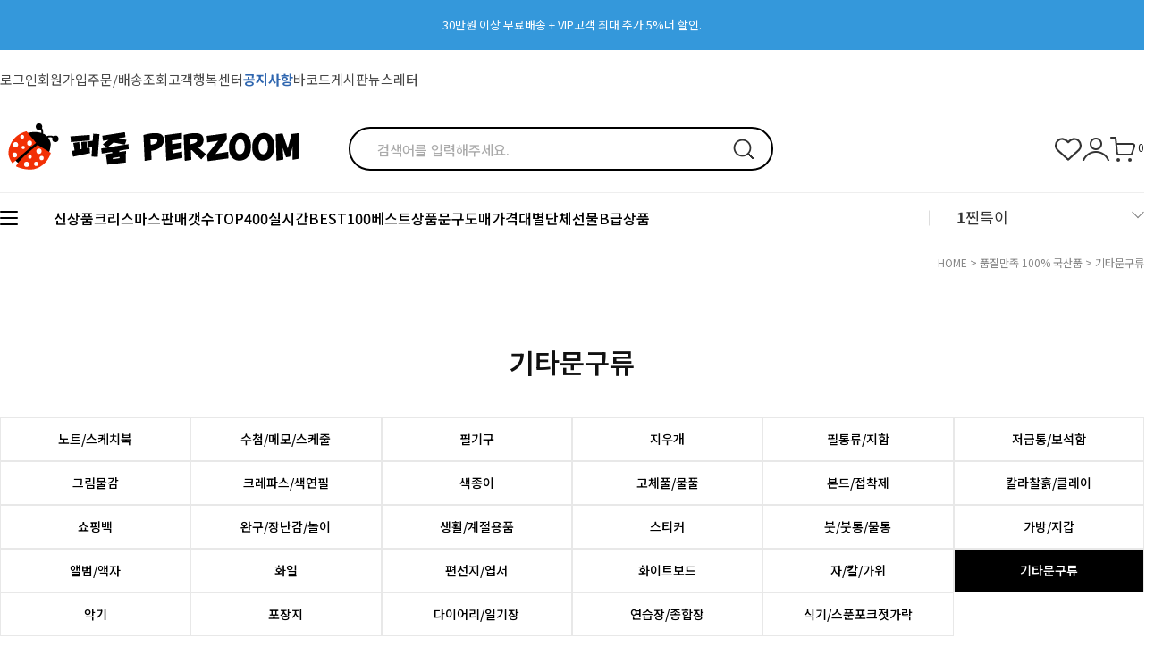

--- FILE ---
content_type: text/html
request_url: https://perzoom.co.kr/shop/shopbrand.html?type=N&xcode=065&mcode=030
body_size: 18873
content:

<!DOCTYPE html PUBLIC "-//W3C//DTD HTML 4.01//EN" "http://www.w3.org/TR/html4/strict.dtd">
<html>
<head>
<meta http-equiv="CONTENT-TYPE" content="text/html;charset=EUC-KR">
<link rel="shortcut icon" href="/shopimages/perzoom/favicon.ico" type="image/x-icon">
<link rel="apple-touch-icon-precomposed" href="/shopimages/perzoom/mobile_web_icon.png" />
<meta name="referrer" content="no-referrer-when-downgrade" />
<meta name="description" content="학원·학교용 국산 문구를 퍼줌 문구도매로 최저가로 구매. 안전하고 인기있는 TOP 100 상품 제공" />
<meta name="keywords" content="문구도매, 국산문구, 학원문구, 단체선물, 퍼줌" />
<meta property="og:type" content="website" />
<meta property="og:title" content="문구도매 품질만족 100% 국산품 문구도매쇼핑몰 퍼줌" />
<meta property="og:description" content="학원·학교용 국산 문구를 퍼줌 문구도매로 최저가로 구매. 안전하고 인기있는 TOP 100 상품 제공" />
<meta property="og:image" content="https://www.perzoom.co.kr/shopimages/perzoom/all_og__20220822135457php0lCRGz.jpg" />
<link rel="image_src" href="https://www.perzoom.co.kr/shopimages/perzoom/all_og__20220822135457php0lCRGz.jpg" />
<meta property="og:url" content="https://www.perzoom.co.kr/shop/shopbrand.html?type=N&xcode=065&mcode=030" />
<link rel="canonical" href="https://www.perzoom.co.kr/shop/shopbrand.html?type=N&xcode=065&mcode=030">
<link rel="alternate" href="https://www.perzoom.co.kr/m/product_list.html?type=N&xcode=065&mcode=030">
<title>문구도매 품질만족 100% 국산품 문구도매쇼핑몰 퍼줌</title>


<link type="text/css" rel="stylesheet" href="/shopimages/perzoom/template/work/44474/common.css?r=1739757968" /><title>문구도매 1위 퍼줌 | 전국 최대 문구/캐릭터/완구 도매사이트 | B2B 기관 납품</title>
<link rel="canonical" href="https://www.perzoom.co.kr/">
</head>
<script type="text/javascript" src="//wcs.naver.net/wcslog.js"></script>
<script type="text/javascript">
if (window.wcs) {
    if(!wcs_add) var wcs_add = {};
    wcs_add["wa"] = "s_1f0c0ce03170";
    wcs.inflow('perzoom.co.kr');
    wcs_do();
}
</script>

<body>
<script type="text/javascript" src="/js/jquery-1.7.2.min.js"></script><script type="text/javascript" src="/js/lazyload.min.js"></script>
<script type="text/javascript">
function getCookiefss(name) {
    lims = document.cookie;
    var index = lims.indexOf(name + "=");
    if (index == -1) {
        return null;
    }
    index = lims.indexOf("=", index) + 1; // first character
    var endstr = lims.indexOf(';', index);
    if (endstr == -1) {
        endstr = lims.length; // last character
    }
    return unescape(lims.substring(index, endstr));
}
</script><script type="text/javascript">
var MOBILE_USE = '';
var DESIGN_VIEW = 'PC';
</script><script type="text/javascript" src="/js/flash.js"></script>
<script type="text/javascript" src="/js/neodesign/rightbanner.js"></script>
<script type="text/javascript" src="/js/bookmark.js"></script>
<style type="text/css">

.MS_search_word { }

</style>

<script type="text/javascript" src="/js/jquery.shopbrand.js"></script>

<script type="text/javascript">

var pre_ORBAS = 'A';
var pre_min_amount = '1';
var pre_product_uid = '';
var pre_product_name = '';
var pre_product_price = '';
var pre_option_type = '';
var pre_option_display_type = '';
var pre_optionJsonData = '';
var IS_LOGIN = 'false';
var is_bulk = 'N';
var bulk_arr_info = [];
var pre_min_add_amount = '1';
var pre_max_amount = '100000';

    var is_unify_opt = '1' ? true : false; 
    var pre_baskethidden = 'A';

var is_unify_opt = true;
var ORBAS = 'A';
var min_amount = '1';
var min_add_amount = '1';
var max_amount = '100000';
var product_uid = '';
var product_name = '';
var product_price = '';
var option_type = '';
var option_display_type = '';
var is_dummy = null;
var is_exist = null;
var optionJsonData = '';
var view_member_only_price = '';
var IS_LOGIN = 'false';
var shop_language = 'kor';
var is_bulk = 'N';
var bulk_arr_info = [];
var use_option_limit = '';
var design_view = 'PC';

</script>

<link type="text/css" rel="stylesheet" href="/shopimages/perzoom/template/work/44474/shopbrand.css?t=202509241746" />
<div id='blk_scroll_wings'><script type='text/javascript' src='/html/shopRbanner.html?param1=1' ></script></div>
<div id='cherrypicker_scroll'></div>
    <div id="wrap">
        
<link type="text/css" rel="stylesheet" href="/shopimages/perzoom/template/work/44474/header.1.css?t=202512081306" />
<!--/////////(주)커넥트웨이브에서 제작한 모든 이미지, 스킨은 저작권법으로 보호받으며 허가 없이 무단 사용, 복제, 변경, 재배포 등의 행위를 할 시 저작권법에 의거하여 법적인 처벌을 받을 수 있습니다./////////-->

<link rel="stylesheet" as="style" crossorigin
  href="//cdn.jsdelivr.net/gh/orioncactus/pretendard@v1.3.5/dist/web/static/pretendard.css" />
<link rel="stylesheet" as="style" crossorigin
  href="//cdn.jsdelivr.net/gh/orioncactus/pretendard@v1.3.5/dist/web/variable/pretendardvariable.css" />
<link href="//fonts.googleapis.com/css2?family=Jost:wght@100;200;300;400;500;600;700;800;900&display=swap"
  rel="stylesheet">
<link href="//fonts.googleapis.com/css2?family=Lato:wght@100;300;400;700;900&display=swap" rel="stylesheet">
<link href="//fonts.googleapis.com/css2?family=Montserrat:wght@100;200;300;400;500;600;700;800;900&display=swap"
  rel="stylesheet">
<link href="//fonts.googleapis.com/css2?family=Noto+Sans+KR:wght@100;300;400;500;700;900&display=swap" rel="stylesheet">
<link rel="stylesheet" href="//skin.makeshop.co.kr/skin/mallAndMall/swiper.css">
<link rel="stylesheet" href="/images/d3/m_01/css/font-awesome.min.css" />
<script src="//skin.makeshop.co.kr/skin/mallAndMall/swiper.js"></script>

<!-- 상단 이미지 배너 -->
<div class="swiper-container swiper-topbanner">
  <div class="swiper-wrapper">
    <div class="swiper-slide">
      <a href="https://perzoom.co.kr/board/board.html?code=perzoom_board9&page=1&type=v&board_cate=&num1=999922&num2=00000&number=-3&lock=N&flag=notice">
          <p style="background:#3498db;"><font size="2em" color="white">30만원 이상 무료배송 + VIP고객 최대 추가 5%더 할인.</font></p>
          <a href="https://perzoom.co.kr/board/board.html?code=perzoom_board9&page=1&type=v&board_cate=&num1=999922&num2=00000&number=-3&lock=N&flag=notice">
           <p style="background:#3498db;"><font size="2em" color="white">회원가입시 1000원 초대박 할인쿠폰 발급 + 앱 10만원 이상 구매시 천원 할인! </font></p>
          <!-- <img src="/design/perzoom/0699fineday/top_ban02.jpg"> -->
      </a>
      </a>
    </div>
    
    
  <!--  <div class="swiper-slide">
      <a href="/shop/shopbrand.html?xcode=036&type=N&mcode=003&scode=009"><img src="/design/perzoom/2406_Mall_PC/img_main/PZ_pc_topban_halloween_1280_60.png"></a>
    </div>-->
  </div>
  
</div>

<!-- //상단 이미지 배너 -->

<div id="top_header">
  <div class="head_inner">
  
    <ul>

            <li><a href="/shop/member.html?type=login">로그인</a></li>
      <li><a href="/shop/idinfo.html">회원가입</a></li>
            <li><a href="/shop/confirm_login.html?type=myorder">주문/배송조회</a></li>
      <li><a href="/board/board.html?code=perzoom">고객행복센터</a></li>
      <li><a href="/board/board.html?code=perzoom_board9"><p style="color: #2F66AF"><b>공지사항</b></p></a></li>
      <li><a href="/board/board.html?code=perzoom_image2">바코드게시판</a></li>
      <li><a href="/board/board.html?code=perzoom_board6">뉴스레터</a></li>
    </ul>
  </div> <!-- head_inner -->
</div> <!-- top_header -->

<header id="header">
  <div class="head_top">
    <div class="head_inner">
      <h1 class="logo"><a href="/index.html"><img
            src="/design/perzoom/mobile/mobile_perzoom_2024/24_PERZOOM_mobile_logo_2nd.1.png" alt="logo"></a></h1>
      <div class="search">
        <form action="/shop/shopbrand.html" method="post" name="search">        <fieldset>
          <legend style="display:none">상품 검색 폼</legend>
          <input name="search" onkeydown="CheckKey_search();" value=""  class="MS_search_word search_auto_completion" />          <a class="search_icon" href="javascript:prev_search();search_submit();"><img
              src="//skin.makeshop.co.kr/skin/mallAndMall/PC_img/search.png" alt="search"></a>
        </fieldset>
        </form>      </div>
      
      <!-- search -->
      <ul class="user_icon">
        <li><a href="/shop/mypage.html?mypage_type=mywishlist"><img
              src="//skin.makeshop.co.kr/skin/mallAndMall/PC_img/wish.png" alt="wish"></a></li>
        <li><a href="/shop/member.html?type=mynewmain"><img src="//skin.makeshop.co.kr/skin/mallAndMall/PC_img/my.png" alt="my"></a>
        </li>
        <li><a href="/shop/basket.html"><img src="//skin.makeshop.co.kr/skin/mallAndMall/PC_img/cart.png" alt="cart">
            <span id="user_basket_quantity" class="user_basket_quantity"></span></a></li>
            
          

    </ul>
    </div> <!-- head_inner -->
  </div> <!-- head_top -->
  <div class="head_bottom">
    <div class="head_inner">

      <div class="ham"><a href="#">
          <span></span>
          <span></span>
          <span></span>
        </a>
      </div> <!-- ham -->
      <ul class="cate_m">
         

        <li><a href="/shop/shopbrand.html?xcode=047&type=Y">신상품</a></li>
        <li><a href="/shop/shopbrand.html?xcode=036&mcode=004&type=Y">크리스마스</a></li>        
        <li><a href="/shop/bestcodeseller.html?xcode=BEST">판매갯수TOP400</a></li>
        <li><a href="/shop/bestseller.html?xcode=BEST">실시간BEST100</a></li>
        <li><a href="/shop/shopbrand.html?xcode=080&type=P">베스트상품</a></li>    
        <li><a href="/shop/shopbrand.html?type=X&xcode=005">문구도매</a></li>        
        <li><a href="/shop/shopbrand.html?xcode=079&type=Y">가격대별</a></li>
        <li><a href="/shop/shopbrand.html?xcode=033&type=P">단체선물</a></li>
        <li><a href="/shop/shopbrand.html?type=O&xcode=064">B급상품</a></li>

      </ul>


      <div class="keyword_area">
        <div class="keyword_inner">
          <div class="keyword_con">
            <ul class="keyword_list">
              <li><span>1</span><a href="/shop/shopbrand.html?search=%C2%F0%B5%E6%C0%CC&">찐득이</a></li>
            </ul>
            <div class="keyword_arrow"><a href="#"><img
                  src="//skin.makeshop.co.kr/skin/mallAndMall/PC_img/head_arrow.png" alt="arrow"></a></div>
          </div>
          <ul class="keyword_list type2">
            <li><a href="/shop/shopbrand.html?search=%C2%F0%B5%E6%C0%CC&">찐득이</a></li>
            <li><a href="/shop/shopbrand.html?search=&prize1=%B9%AE%B1%B8%BC%BC%C6%AE">문구세트</a></li>
            <li><a href="/shop/shopbrand.html?search=&prize1=%BD%BD%B6%F3%C0%D3">슬라임</a></li>
            <li><a href="/shop/shopbrand.html?search=&prize1=%C5%AC%B7%B9%C0%CC">클레이</a></li>
            <li><a href="/shop/shopbrand.html?search=&prize1=%C5%CA%C5%CA%BA%BC">탱탱볼</a></li>
          </ul>
        </div> <!-- keyword_inner -->
      </div> <!-- keyword_area -->

    </div> <!-- head_inner -->
  </div> <!-- head_bottom -->
  <div id="nav">
    <div class="head_inner">
      <nav>
        <ul class="main_m">
                    <li><a href="/shop/shopbrand.html?type=Y&xcode=047">2025년 퍼줌 신상품</a>
                        <ul class="sub_m">
                            <li><a href="/shop/shopbrand.html?type=N&xcode=047&mcode=025">2025/ 12월 신상품</a></li>
                            <li><a href="/shop/shopbrand.html?type=N&xcode=047&mcode=026">2025/12월 재입고</a></li>
                            <li><a href="/shop/shopbrand.html?type=N&xcode=047&mcode=023">2025/11월 신상품</a></li>
                            <li><a href="/shop/shopbrand.html?type=N&xcode=047&mcode=024">2025/11월 재입고</a></li>
                            <li><a href="/shop/shopbrand.html?type=N&xcode=047&mcode=021">2025/10월 신상품</a></li>
                            <li><a href="/shop/shopbrand.html?type=N&xcode=047&mcode=022">2025/10월 재입고</a></li>
                            <li><a href="/shop/shopbrand.html?type=N&xcode=047&mcode=019">2025/09월 신상품</a></li>
                            <li><a href="/shop/shopbrand.html?type=N&xcode=047&mcode=020">2025/09월 재입고</a></li>
                            <li><a href="/shop/shopbrand.html?type=N&xcode=047&mcode=017">2025/08월 신상품</a></li>
                            <li><a href="/shop/shopbrand.html?type=N&xcode=047&mcode=018">2025/08월 재입고</a></li>
                            <li><a href="/shop/shopbrand.html?type=N&xcode=047&mcode=015">2025/07월 신상품</a></li>
                            <li><a href="/shop/shopbrand.html?type=N&xcode=047&mcode=016">2025/07월 재입고</a></li>
                            <li><a href="/shop/shopbrand.html?type=N&xcode=047&mcode=003">2025/06월 신상품</a></li>
                            <li><a href="/shop/shopbrand.html?type=N&xcode=047&mcode=001">2025/06월 재입고</a></li>
                            <li><a href="/shop/shopbrand.html?type=N&xcode=047&mcode=013">2025/05월 신상품</a></li>
                            <li><a href="/shop/shopbrand.html?type=N&xcode=047&mcode=014">2025/05월 재입고</a></li>
                            <li><a href="/shop/shopbrand.html?type=N&xcode=047&mcode=011">2025/04월 신상품</a></li>
                            <li><a href="/shop/shopbrand.html?type=N&xcode=047&mcode=012">2025/04월 재입고</a></li>
                            <li><a href="/shop/shopbrand.html?type=N&xcode=047&mcode=009">2025/03월 신상품</a></li>
                            <li><a href="/shop/shopbrand.html?type=N&xcode=047&mcode=010">2025/03월 재입고</a></li>
                            <li><a href="/shop/shopbrand.html?type=N&xcode=047&mcode=007">2025/02월 신상품</a></li>
                            <li><a href="/shop/shopbrand.html?type=N&xcode=047&mcode=008">2025/02월 재입고</a></li>
                            <li><a href="/shop/shopbrand.html?type=N&xcode=047&mcode=006">2025/01월 신상품</a></li>
                            <li><a href="/shop/shopbrand.html?type=N&xcode=047&mcode=005">2025/01월 재입고</a></li>
                            <li><a href="/shop/shopbrand.html?type=N&xcode=047&mcode=002">2024/12월 신상품</a></li>
                            <li><a href="/shop/shopbrand.html?type=N&xcode=047&mcode=004">2024/12월 재입고</a></li>
                          </ul> <!-- sub_m -->
                      </li>
                    <li><a href="/shop/shopbrand.html?type=X&xcode=005">문구/학용품</a>
                        <ul class="sub_m">
                            <li><a href="/shop/shopbrand.html?type=M&xcode=005&mcode=001">필기구</a></li>
                            <li><a href="/shop/shopbrand.html?type=M&xcode=005&mcode=002">노트</a></li>
                            <li><a href="/shop/shopbrand.html?type=M&xcode=005&mcode=003">필통</a></li>
                            <li><a href="/shop/shopbrand.html?type=M&xcode=005&mcode=004">지우개</a></li>
                            <li><a href="/shop/shopbrand.html?type=M&xcode=005&mcode=005">수첩/메모</a></li>
                            <li><a href="/shop/shopbrand.html?type=M&xcode=005&mcode=007">연필깎이</a></li>
                            <li><a href="/shop/shopbrand.html?type=M&xcode=005&mcode=008">문구세트/학용품세트</a></li>
                            <li><a href="/shop/shopbrand.html?type=M&xcode=005&mcode=009">기타학용품</a></li>
                          </ul> <!-- sub_m -->
                      </li>
                    <li><a href="/shop/shopbrand.html?type=X&xcode=070">완구/장난감</a>
                        <ul class="sub_m">
                            <li><a href="/shop/shopbrand.html?type=M&xcode=070&mcode=015">찐득이/푸시팝</a></li>
                            <li><a href="/shop/shopbrand.html?type=M&xcode=070&mcode=001">미니완구</a></li>
                            <li><a href="/shop/shopbrand.html?type=M&xcode=070&mcode=002">작동완구</a></li>
                            <li><a href="/shop/shopbrand.html?type=M&xcode=070&mcode=003">중대형완구</a></li>
                            <li><a href="/shop/shopbrand.html?type=M&xcode=070&mcode=004">학습용완구</a></li>
                            <li><a href="/shop/shopbrand.html?type=M&xcode=070&mcode=005">놀이/퍼즐/보드게임</a></li>
                            <li><a href="/shop/shopbrand.html?type=M&xcode=070&mcode=008">미니블럭</a></li>
                            <li><a href="/shop/shopbrand.html?type=M&xcode=070&mcode=009">탱탱볼/캐치볼</a></li>
                            <li><a href="/shop/shopbrand.html?type=M&xcode=070&mcode=010">공룡완구/공룡알</a></li>
                            <li><a href="/shop/shopbrand.html?type=M&xcode=070&mcode=011">슬라임/젤리,액체괴물</a></li>
                            <li><a href="/shop/shopbrand.html?type=M&xcode=070&mcode=012">요요/성게볼</a></li>
                            <li><a href="/shop/shopbrand.html?type=M&xcode=070&mcode=013">미니자동차완구</a></li>
                            <li><a href="/shop/shopbrand.html?type=M&xcode=070&mcode=014">큐브/젠가</a></li>
                            <li><a href="/shop/shopbrand.html?type=M&xcode=070&mcode=007">스티커</a></li>
                            <li><a href="/shop/shopbrand.html?type=M&xcode=070&mcode=016">비누방울/버블건</a></li>
                            <li><a href="/shop/shopbrand.html?type=M&xcode=070&mcode=017">말랑이/모찌/주물럭</a></li>
                            <li><a href="/shop/shopbrand.html?type=M&xcode=070&mcode=018">피젯토이/스피너/팽이</a></li>
                          </ul> <!-- sub_m -->
                      </li>
                    <li><a href="/shop/shopbrand.html?type=X&xcode=057">만들기/공예</a>
                        <ul class="sub_m">
                            <li><a href="/shop/shopbrand.html?type=M&xcode=057&mcode=001">클레이/점토</a></li>
                            <li><a href="/shop/shopbrand.html?type=M&xcode=057&mcode=002">공예부재료</a></li>
                            <li><a href="/shop/shopbrand.html?type=M&xcode=057&mcode=003">비즈/구슬/밴드공예</a></li>
                            <li><a href="/shop/shopbrand.html?type=M&xcode=057&mcode=004">DIY세트</a></li>
                            <li><a href="/shop/shopbrand.html?type=M&xcode=057&mcode=005">파티용품</a></li>
                            <li><a href="/shop/shopbrand.html?type=M&xcode=057&mcode=006">색종이/종이접기</a></li>
                            <li><a href="/shop/shopbrand.html?type=M&xcode=057&mcode=007">스크래치페이퍼</a></li>
                          </ul> <!-- sub_m -->
                      </li>
                    <li><a href="/shop/shopbrand.html?type=X&xcode=071">팬시용품</a>
                        <ul class="sub_m">
                            <li><a href="/shop/shopbrand.html?type=M&xcode=071&mcode=001">앨범/액자</a></li>
                            <li><a href="/shop/shopbrand.html?type=M&xcode=071&mcode=002">편지지/카드/엽서</a></li>
                            <li><a href="/shop/shopbrand.html?type=M&xcode=071&mcode=003">시계류</a></li>
                            <li><a href="/shop/shopbrand.html?type=M&xcode=071&mcode=004">지갑/소품케이스</a></li>
                            <li><a href="/shop/shopbrand.html?type=M&xcode=071&mcode=005">악세서리</a></li>
                            <li><a href="/shop/shopbrand.html?type=M&xcode=071&mcode=006">손수건/물티슈/티슈</a></li>
                            <li><a href="/shop/shopbrand.html?type=M&xcode=071&mcode=007">빗/거울</a></li>
                            <li><a href="/shop/shopbrand.html?type=M&xcode=071&mcode=008">장식용품</a></li>
                            <li><a href="/shop/shopbrand.html?type=M&xcode=071&mcode=009">자물쇠/저금통</a></li>
                            <li><a href="/shop/shopbrand.html?type=M&xcode=071&mcode=010">기타 팬시용품</a></li>
                            <li><a href="/shop/shopbrand.html?type=M&xcode=071&mcode=011">인형</a></li>
                          </ul> <!-- sub_m -->
                      </li>
                    <li><a href="/shop/shopbrand.html?type=X&xcode=031">오피스/사무</a>
                        <ul class="sub_m">
                            <li><a href="/shop/shopbrand.html?type=M&xcode=031&mcode=001">파일/파일케이스</a></li>
                            <li><a href="/shop/shopbrand.html?type=M&xcode=031&mcode=002">자/칼/가위</a></li>
                            <li><a href="/shop/shopbrand.html?type=M&xcode=031&mcode=003">펜꽃이/정리/수납용품</a></li>
                            <li><a href="/shop/shopbrand.html?type=M&xcode=031&mcode=004">테이프/수정용품</a></li>
                            <li><a href="/shop/shopbrand.html?type=M&xcode=031&mcode=005">스테플러/펀치/재단기</a></li>
                            <li><a href="/shop/shopbrand.html?type=M&xcode=031&mcode=006">복사용지/코팅지/라벨</a></li>
                            <li><a href="/shop/shopbrand.html?type=M&xcode=031&mcode=007">계산기/사무용기기</a></li>
                            <li><a href="/shop/shopbrand.html?type=M&xcode=031&mcode=008">클립/핀/클립통</a></li>
                            <li><a href="/shop/shopbrand.html?type=M&xcode=031&mcode=009">메모지/견출지</a></li>
                            <li><a href="/shop/shopbrand.html?type=M&xcode=031&mcode=010">POP꽃이/안내판</a></li>
                            <li><a href="/shop/shopbrand.html?type=M&xcode=031&mcode=011">사무용보드판</a></li>
                            <li><a href="/shop/shopbrand.html?type=M&xcode=031&mcode=012">봉투/장부/각종서식</a></li>
                            <li><a href="/shop/shopbrand.html?type=M&xcode=031&mcode=013">풀/본드류</a></li>
                            <li><a href="/shop/shopbrand.html?type=M&xcode=031&mcode=014">기타사무용품</a></li>
                          </ul> <!-- sub_m -->
                      </li>
                    <li><a href="/shop/shopbrand.html?type=X&xcode=027">생활용품</a>
                        <ul class="sub_m">
                            <li><a href="/shop/shopbrand.html?type=M&xcode=027&mcode=001">욕실용품</a></li>
                            <li><a href="/shop/shopbrand.html?type=M&xcode=027&mcode=003">일반생활용품</a></li>
                            <li><a href="/shop/shopbrand.html?type=M&xcode=027&mcode=002">주방용품</a></li>
                            <li><a href="/shop/shopbrand.html?type=M&xcode=027&mcode=004">의류/신발</a></li>
                            <li><a href="/shop/shopbrand.html?type=M&xcode=027&mcode=005">기타용품</a></li>
                            <li><a href="/shop/shopbrand.html?type=M&xcode=027&mcode=006">패션잡화</a></li>
                          </ul> <!-- sub_m -->
                      </li>
                    <li><a href="/shop/shopbrand.html?type=X&xcode=022">가방/포장지</a>
                        <ul class="sub_m">
                            <li><a href="/shop/shopbrand.html?type=M&xcode=022&mcode=001">포장용품</a></li>
                            <li><a href="/shop/shopbrand.html?type=M&xcode=022&mcode=005">쇼핑백</a></li>
                            <li><a href="/shop/shopbrand.html?type=M&xcode=022&mcode=006">가방류</a></li>
                          </ul> <!-- sub_m -->
                      </li>
                    <li><a href="/shop/shopbrand.html?type=X&xcode=011">유아동식기</a>
                        <ul class="sub_m">
                            <li><a href="/shop/shopbrand.html?type=M&xcode=011&mcode=001">공기/대접/컵</a></li>
                            <li><a href="/shop/shopbrand.html?type=M&xcode=011&mcode=002">스푼/포크/젓가락</a></li>
                            <li><a href="/shop/shopbrand.html?type=M&xcode=011&mcode=003">도시락/식판</a></li>
                            <li><a href="/shop/shopbrand.html?type=M&xcode=011&mcode=004">물통/물병</a></li>
                          </ul> <!-- sub_m -->
                      </li>
                    <li><a href="/shop/shopbrand.html?type=X&xcode=058">계절용품</a>
                        <ul class="sub_m">
                            <li><a href="/shop/shopbrand.html?type=M&xcode=058&mcode=002">겨울용품</a></li>
                            <li><a href="/shop/shopbrand.html?type=M&xcode=058&mcode=001">여름용품</a></li>
                            <li><a href="/shop/shopbrand.html?type=M&xcode=058&mcode=003">봄가을소풍/나들이</a></li>
                            <li><a href="/shop/shopbrand.html?type=M&xcode=058&mcode=004">보틀/보냉주머니</a></li>
                          </ul> <!-- sub_m -->
                      </li>
                    <li><a href="/shop/shopbrand.html?type=X&xcode=040">음악/미술</a>
                        <ul class="sub_m">
                            <li><a href="/shop/shopbrand.html?type=M&xcode=040&mcode=001">화방용품</a></li>
                            <li><a href="/shop/shopbrand.html?type=M&xcode=040&mcode=002">아동미술용품</a></li>
                            <li><a href="/shop/shopbrand.html?type=M&xcode=040&mcode=003">악기류</a></li>
                            <li><a href="/shop/shopbrand.html?type=M&xcode=040&mcode=004">체육용품</a></li>
                            <li><a href="/shop/shopbrand.html?type=M&xcode=040&mcode=005">그밖에 교구</a></li>
                          </ul> <!-- sub_m -->
                      </li>
                    <li><a href="/shop/shopbrand.html?type=Y&xcode=036">시즌상품</a>
                        <ul class="sub_m">
                            <li><a href="/shop/shopbrand.html?type=N&xcode=036&mcode=002">어린이날 학원 선물</a></li>
                            <li><a href="/shop/shopbrand.html?type=N&xcode=036&mcode=003">할로윈데이 소품</a></li>
                            <li><a href="/shop/shopbrand.html?type=N&xcode=036&mcode=004">크리스마스</a></li>
                            <li><a href="/shop/shopbrand.html?type=N&xcode=036&mcode=001">신학기용품</a></li>
                          </ul> <!-- sub_m -->
                      </li>
                    <li><a href="/shop/shopbrand.html?type=O&xcode=064">덤핑/B급</a>
                      </li>
                    <li><a href="/shop/shopbrand.html?type=P&xcode=080">베스트상품<!--가로1--></a>
                      </li>
                    <li><a href="/shop/shopbrand.html?type=Y&xcode=079">문구도매 가격대별</a>
                        <ul class="sub_m">
                            <li><a href="/shop/shopbrand.html?type=N&xcode=079&mcode=001">500원이하</a></li>
                            <li><a href="/shop/shopbrand.html?type=N&xcode=079&mcode=007">500원~1000원</a></li>
                            <li><a href="/shop/shopbrand.html?type=N&xcode=079&mcode=005">1000원~2000원</a></li>
                            <li><a href="/shop/shopbrand.html?type=N&xcode=079&mcode=002">2000원~3000원</a></li>
                            <li><a href="/shop/shopbrand.html?type=N&xcode=079&mcode=006">3000원~5000원</a></li>
                            <li><a href="/shop/shopbrand.html?type=N&xcode=079&mcode=004">5000원~</a></li>
                          </ul> <!-- sub_m -->
                      </li>
                    <li><a href="/shop/shopbrand.html?type=Y&xcode=051">문구도매쇼핑몰/할인율별</a>
                        <ul class="sub_m">
                            <li><a href="/shop/shopbrand.html?type=N&xcode=051&mcode=001">70%이상 할인상품</a></li>
                            <li><a href="/shop/shopbrand.html?type=N&xcode=051&mcode=002">60~70%미만 할인상품</a></li>
                            <li><a href="/shop/shopbrand.html?type=N&xcode=051&mcode=003">50~60%미만 할인상품</a></li>
                          </ul> <!-- sub_m -->
                      </li>
                    <li><a href="/shop/shopbrand.html?type=Y&xcode=043">달란트 시장/마켓데이 용품<!--세로4--></a>
                        <ul class="sub_m">
                            <li><a href="/shop/shopbrand.html?type=N&xcode=043&mcode=005">성별 구분 없는 상품</a></li>
                            <li><a href="/shop/shopbrand.html?type=N&xcode=043&mcode=020">남자아이 추천</a></li>
                            <li><a href="/shop/shopbrand.html?type=N&xcode=043&mcode=002">저렴한 완구류 추천</a></li>
                            <li><a href="/shop/shopbrand.html?type=N&xcode=043&mcode=004">여자아이 추천</a></li>
                            <li><a href="/shop/shopbrand.html?type=N&xcode=043&mcode=003">강력추천 세트상품!</a></li>
                          </ul> <!-- sub_m -->
                      </li>
                    <li><a href="/shop/shopbrand.html?type=Y&xcode=082">학용품도매 </a>
                        <ul class="sub_m">
                            <li><a href="/shop/shopbrand.html?type=N&xcode=082&mcode=020">초등생노트/알림장</a></li>
                            <li><a href="/shop/shopbrand.html?type=N&xcode=082&mcode=005">스프링노트</a></li>
                            <li><a href="/shop/shopbrand.html?type=N&xcode=082&mcode=001">중고생노트</a></li>
                            <li><a href="/shop/shopbrand.html?type=N&xcode=082&mcode=002">가방류</a></li>
                            <li><a href="/shop/shopbrand.html?type=N&xcode=082&mcode=004">필통류</a></li>
                            <li><a href="/shop/shopbrand.html?type=N&xcode=082&mcode=006">필기류</a></li>
                            <li><a href="/shop/shopbrand.html?type=N&xcode=082&mcode=007">지우개</a></li>
                            <li><a href="/shop/shopbrand.html?type=N&xcode=082&mcode=010">회화구류</a></li>
                            <li><a href="/shop/shopbrand.html?type=N&xcode=082&mcode=013">스케치북/종합장</a></li>
                            <li><a href="/shop/shopbrand.html?type=N&xcode=082&mcode=016">문구세트</a></li>
                            <li><a href="/shop/shopbrand.html?type=N&xcode=082&mcode=018">연필깎이</a></li>
                            <li><a href="/shop/shopbrand.html?type=N&xcode=082&mcode=019">수첩/메모</a></li>
                            <li><a href="/shop/shopbrand.html?type=N&xcode=082&mcode=008">악기</a></li>
                            <li><a href="/shop/shopbrand.html?type=N&xcode=082&mcode=014">자/칼/가위</a></li>
                            <li><a href="/shop/shopbrand.html?type=N&xcode=082&mcode=022">클레이/점토</a></li>
                            <li><a href="/shop/shopbrand.html?type=N&xcode=082&mcode=015">화일</a></li>
                            <li><a href="/shop/shopbrand.html?type=N&xcode=082&mcode=003">자물쇠</a></li>
                            <li><a href="/shop/shopbrand.html?type=N&xcode=082&mcode=011">미니빗자루</a></li>
                            <li><a href="/shop/shopbrand.html?type=N&xcode=082&mcode=021">실내화</a></li>
                          </ul> <!-- sub_m -->
                      </li>
                    <li><a href="/shop/shopbrand.html?type=Y&xcode=018">학교/학원/어린이집 문구도매</a>
                        <ul class="sub_m">
                            <li><a href="/shop/shopbrand.html?type=N&xcode=018&mcode=003">성별구분 없는 선물</a></li>
                            <li><a href="/shop/shopbrand.html?type=N&xcode=018&mcode=001">여자아이 선물</a></li>
                            <li><a href="/shop/shopbrand.html?type=N&xcode=018&mcode=002">남자아이 선물</a></li>
                          </ul> <!-- sub_m -->
                      </li>
                    <li><a href="/shop/shopbrand.html?type=Y&xcode=009">정품 캐릭터 상품</a>
                        <ul class="sub_m">
                            <li><a href="/shop/shopbrand.html?type=N&xcode=009&mcode=021">카카오프렌즈</a></li>
                            <li><a href="/shop/shopbrand.html?type=N&xcode=009&mcode=010">겨울왕국</a></li>
                            <li><a href="/shop/shopbrand.html?type=N&xcode=009&mcode=031">펭수</a></li>
                            <li><a href="/shop/shopbrand.html?type=N&xcode=009&mcode=001">헬로키티 산리오</a></li>
                            <li><a href="/shop/shopbrand.html?type=N&xcode=009&mcode=005">디즈니캐릭터</a></li>
                            <li><a href="/shop/shopbrand.html?type=N&xcode=009&mcode=002">또봇</a></li>
                            <li><a href="/shop/shopbrand.html?type=N&xcode=009&mcode=004">마블</a></li>
                            <li><a href="/shop/shopbrand.html?type=N&xcode=009&mcode=007">뽀로로</a></li>
                            <li><a href="/shop/shopbrand.html?type=N&xcode=009&mcode=012">다이노포스</a></li>
                            <li><a href="/shop/shopbrand.html?type=N&xcode=009&mcode=014">구름빵</a></li>
                            <li><a href="/shop/shopbrand.html?type=N&xcode=009&mcode=018">그 밖의 공주들</a></li>
                            <li><a href="/shop/shopbrand.html?type=N&xcode=009&mcode=019">포켓몬스터</a></li>
                            <li><a href="/shop/shopbrand.html?type=N&xcode=009&mcode=020">K-POP굿즈</a></li>
                            <li><a href="/shop/shopbrand.html?type=N&xcode=009&mcode=023">티니핑</a></li>
                            <li><a href="/shop/shopbrand.html?type=N&xcode=009&mcode=024">브레드 이발소</a></li>
                            <li><a href="/shop/shopbrand.html?type=N&xcode=009&mcode=025">몰랑이</a></li>
                            <li><a href="/shop/shopbrand.html?type=N&xcode=009&mcode=026">흔한 남매</a></li>
                            <li><a href="/shop/shopbrand.html?type=N&xcode=009&mcode=027">쿠키런</a></li>
                            <li><a href="/shop/shopbrand.html?type=N&xcode=009&mcode=029">신비 아파트</a></li>
                            <li><a href="/shop/shopbrand.html?type=N&xcode=009&mcode=030">리루리루 페어리루</a></li>
                            <li><a href="/shop/shopbrand.html?type=N&xcode=009&mcode=032">반짝이는 프리 채널</a></li>
                            <li><a href="/shop/shopbrand.html?type=N&xcode=009&mcode=033">소피 루비</a></li>
                            <li><a href="/shop/shopbrand.html?type=N&xcode=009&mcode=034">플라워링 하트</a></li>
                            <li><a href="/shop/shopbrand.html?type=N&xcode=009&mcode=003">심슨</a></li>
                            <li><a href="/shop/shopbrand.html?type=N&xcode=009&mcode=006">파워레인저</a></li>
                            <li><a href="/shop/shopbrand.html?type=N&xcode=009&mcode=008">라바</a></li>
                            <li><a href="/shop/shopbrand.html?type=N&xcode=009&mcode=011">브루미즈</a></li>
                            <li><a href="/shop/shopbrand.html?type=N&xcode=009&mcode=013">터닝메카드</a></li>
                            <li><a href="/shop/shopbrand.html?type=N&xcode=009&mcode=015">미니돌</a></li>
                            <li><a href="/shop/shopbrand.html?type=N&xcode=009&mcode=016">앵그리버드</a></li>
                            <li><a href="/shop/shopbrand.html?type=N&xcode=009&mcode=017">짱구는 못말려</a></li>
                            <li><a href="/shop/shopbrand.html?type=N&xcode=009&mcode=022">마리안케이트</a></li>
                            <li><a href="/shop/shopbrand.html?type=N&xcode=009&mcode=028">페코</a></li>
                          </ul> <!-- sub_m -->
                      </li>
                    <li><a href="/shop/shopbrand.html?type=Y&xcode=074">브랜드 사무용품</a>
                        <ul class="sub_m">
                            <li><a href="/shop/shopbrand.html?type=N&xcode=074&mcode=001"><img src="http://hibtob.godohosting.com/perzoom/homepage_main/companies/monami.png"></a></li>
                            <li><a href="/shop/shopbrand.html?type=N&xcode=074&mcode=002"><img src="http://hibtob.godohosting.com/perzoom/homepage_main/companies/whashin.png"></a></li>
                            <li><a href="/shop/shopbrand.html?type=N&xcode=074&mcode=003"><img src="http://hibtob.godohosting.com/perzoom/homepage_main/companies/donga.png"></a></li>
                            <li><a href="/shop/shopbrand.html?type=N&xcode=074&mcode=004"><img src="http://hibtob.godohosting.com/perzoom/homepage_main/companies/munwha.png"></a></li>
                            <li><a href="/shop/shopbrand.html?type=N&xcode=074&mcode=006"><img src="http://hibtob.godohosting.com/perzoom/2017/03/29/20170329_12.jpg"></a></li>
                            <li><a href="/shop/shopbrand.html?type=N&xcode=074&mcode=007"><img src="http://hibtob.godohosting.com/perzoom/homepage_main/companies/JAVApen.png"></a></li>
                            <li><a href="/shop/shopbrand.html?type=N&xcode=074&mcode=008"><img src="http://hibtob.godohosting.com/perzoom/homepage_main/companies/peace.png"></a></li>
                            <li><a href="/shop/shopbrand.html?type=N&xcode=074&mcode=009"><img src="http://hibtob.godohosting.com/perzoom/2017/03/29/20170329_07.jpg"></a></li>
                            <li><a href="/shop/shopbrand.html?type=N&xcode=074&mcode=011"><img src="http://hibtob.godohosting.com/perzoom/homepage_main/companies/jonginara.png"></a></li>
                            <li><a href="/shop/shopbrand.html?type=N&xcode=074&mcode=013">수입펜</a></li>
                            <li><a href="/shop/shopbrand.html?type=N&xcode=074&mcode=005"><img src="http://hibtob.godohosting.com/perzoom/homepage_main/companies/donerland.png"></a></li>
                            <li><a href="/shop/shopbrand.html?type=N&xcode=074&mcode=010"><img src="http://hibtob.godohosting.com/perzoom/homepage_main/companies/mungyo.png"></a></li>
                            <li><a href="/shop/shopbrand.html?type=N&xcode=074&mcode=012"><img src="http://hibtob.godohosting.com/perzoom/homepage_main/companies/lineplus.png"></a></li>
                          </ul> <!-- sub_m -->
                      </li>
                    <li><a href="/shop/shopbrand.html?type=P&xcode=028">퍼줌 직수입 브랜드관</a>
                      </li>
                    <li><a href="/shop/shopbrand.html?type=Y&xcode=024">어르신 취미활동</a>
                        <ul class="sub_m">
                            <li><a href="/shop/shopbrand.html?type=N&xcode=024&mcode=006">퍼즐/큐브</a></li>
                            <li><a href="/shop/shopbrand.html?type=N&xcode=024&mcode=004">조립블럭</a></li>
                            <li><a href="/shop/shopbrand.html?type=N&xcode=024&mcode=002">보드게임</a></li>
                            <li><a href="/shop/shopbrand.html?type=N&xcode=024&mcode=003">그리기 & 색칠 만들기</a></li>
                          </ul> <!-- sub_m -->
                      </li>
                    <li><a href="/shop/shopbrand.html?type=Y&xcode=062">교과목별</a>
                        <ul class="sub_m">
                            <li><a href="/shop/shopbrand.html?type=N&xcode=062&mcode=001">수학</a></li>
                            <li><a href="/shop/shopbrand.html?type=N&xcode=062&mcode=002">영어</a></li>
                            <li><a href="/shop/shopbrand.html?type=N&xcode=062&mcode=003">체육</a></li>
                            <li><a href="/shop/shopbrand.html?type=N&xcode=062&mcode=004">미술</a></li>
                            <li><a href="/shop/shopbrand.html?type=N&xcode=062&mcode=005">음악</a></li>
                            <li><a href="/shop/shopbrand.html?type=N&xcode=062&mcode=006">과학/실험</a></li>
                          </ul> <!-- sub_m -->
                      </li>
                    <li><a href="/shop/shopbrand.html?type=P&xcode=066">1000원 선물 & 천냥도매</a>
                      </li>
                    <li><a href="/shop/shopbrand.html?type=P&xcode=007">고전문구 도매</a>
                      </li>
                    <li><a href="/shop/shopbrand.html?type=P&xcode=033">선물하기 좋은 완구모음</a>
                      </li>
                    <li><a href="/shop/shopbrand.html?type=P&xcode=029">개린이날 강아지 장난감</a>
                      </li>
                    <li><a href="/shop/shopbrand.html?type=Y&xcode=049">마켓데이 & 달란트시장</a>
                        <ul class="sub_m">
                            <li><a href="/shop/shopbrand.html?type=N&xcode=049&mcode=001">마켓행사 추천상품</a></li>
                            <li><a href="/shop/shopbrand.html?type=N&xcode=049&mcode=002">단체선물 추천상품</a></li>
                          </ul> <!-- sub_m -->
                      </li>
          
        </ul> <!-- main_m -->
      </nav>
    </div> <!-- head_inner -->
  </div> <!-- nav -->
</header>
<script type="text/javascript" src="/shopimages/perzoom/template/work/44474/header.1.js?t=202512081306"></script>
        <div id="contentWrapper">
        
            <div id="contentWrap" style="width:1280px">
                <div id="content">
                    <div id="productClass">
                        <div class="prd-class-hd">
                            <dl class="loc-navi">
                                <dt class="blind">현재 위치</dt>
                                <dd>
                                    <a href="/">HOME</a>
                                     &gt; <a href="/shop/shopbrand.html?xcode=065&type=Y" class="cate1_a">품질만족 100% 국산품<!--세로7--></a>                                     &gt; <a href="/shop/shopbrand.html?xcode=065&type=N&mcode=030">기타문구류</a>                                                                    </dd>
                            </dl>
                        </div><!-- .prd-class-hd -->
                        <div class="page-body">

                            <div class="cate-wrap">
                                <div class="bcate">기타문구류</div>
                                                                                                        <div class="class-list">    
                                        <ul>
                                                                                    <li class=""><a href="/shop/shopbrand.html?xcode=065&type=N&mcode=003">노트/스케치북</a></li>
                                                                                    <li class=""><a href="/shop/shopbrand.html?xcode=065&type=N&mcode=015">수첩/메모/스케줄</a></li>
                                                                                    <li class=""><a href="/shop/shopbrand.html?xcode=065&type=N&mcode=004">필기구</a></li>
                                                                                    <li class=""><a href="/shop/shopbrand.html?xcode=065&type=N&mcode=005">지우개</a></li>
                                                                                    <li class=""><a href="/shop/shopbrand.html?xcode=065&type=N&mcode=006">필통류/지함</a></li>
                                                                                    <li class=""><a href="/shop/shopbrand.html?xcode=065&type=N&mcode=001">저금통/보석함</a></li>
                                                                                    <li class=""><a href="/shop/shopbrand.html?xcode=065&type=N&mcode=007">그림물감</a></li>
                                                                                    <li class=""><a href="/shop/shopbrand.html?xcode=065&type=N&mcode=008">크레파스/색연필</a></li>
                                                                                    <li class=""><a href="/shop/shopbrand.html?xcode=065&type=N&mcode=013">색종이</a></li>
                                                                                    <li class=""><a href="/shop/shopbrand.html?xcode=065&type=N&mcode=011">고체풀/물풀</a></li>
                                                                                    <li class=""><a href="/shop/shopbrand.html?xcode=065&type=N&mcode=012">본드/접착제</a></li>
                                                                                    <li class=""><a href="/shop/shopbrand.html?xcode=065&type=N&mcode=016">칼라찰흙/클레이</a></li>
                                                                                    <li class=""><a href="/shop/shopbrand.html?xcode=065&type=N&mcode=014">쇼핑백</a></li>
                                                                                    <li class=""><a href="/shop/shopbrand.html?xcode=065&type=N&mcode=017">완구/장난감/놀이</a></li>
                                                                                    <li class=""><a href="/shop/shopbrand.html?xcode=065&type=N&mcode=018">생활/계절용품</a></li>
                                                                                    <li class=""><a href="/shop/shopbrand.html?xcode=065&type=N&mcode=020">스티커</a></li>
                                                                                    <li class=""><a href="/shop/shopbrand.html?xcode=065&type=N&mcode=021">붓/붓통/물통</a></li>
                                                                                    <li class=""><a href="/shop/shopbrand.html?xcode=065&type=N&mcode=022">가방/지갑</a></li>
                                                                                    <li class=""><a href="/shop/shopbrand.html?xcode=065&type=N&mcode=023">앨범/액자</a></li>
                                                                                    <li class=""><a href="/shop/shopbrand.html?xcode=065&type=N&mcode=024">화일</a></li>
                                                                                    <li class=""><a href="/shop/shopbrand.html?xcode=065&type=N&mcode=025">편선지/엽서</a></li>
                                                                                    <li class=""><a href="/shop/shopbrand.html?xcode=065&type=N&mcode=027">화이트보드</a></li>
                                                                                    <li class=""><a href="/shop/shopbrand.html?xcode=065&type=N&mcode=029">자/칼/가위</a></li>
                                                                                    <li class="sel"><a href="/shop/shopbrand.html?xcode=065&type=N&mcode=030">기타문구류</a></li>
                                                                                    <li class=""><a href="/shop/shopbrand.html?xcode=065&type=N&mcode=031">악기</a></li>
                                                                                    <li class=""><a href="/shop/shopbrand.html?xcode=065&type=N&mcode=032">포장지</a></li>
                                                                                    <li class=""><a href="/shop/shopbrand.html?xcode=065&type=N&mcode=034">다이어리/일기장</a></li>
                                                                                    <li class=""><a href="/shop/shopbrand.html?xcode=065&type=N&mcode=036">연습장/종합장</a></li>
                                                                                    <li class=""><a href="/shop/shopbrand.html?xcode=065&type=N&mcode=009">식기/스푼포크젓가락</a></li>
                                                                                </ul>
                                    </div>
                                                                     
                            </div><!-- .cate-wrap -->
                            
                               

                            

                            <div class="item-wrap" style="width:100%">
                            <div class="item-info">
                                    <div class="count">
                                          총 <span> 3</span>개의 상품
                                    </div> <!-- count -->
                                            <dl class="item-order sort">
                                        <dt class="blind">검색결과 정렬</dt>
                                        <dd>
                                            <ul>
                                                <li>                                                <a href="javascript:sendsort('order');"><span>신상품순</span></a>
                                                </li>

                                                <li>                                                <a href="javascript:sendsort('sellcnt')"><span>판매량순</span></a>
                                                </li>


                                                <li class="nobg">                                                <a href="javascript:sendsort('price')"><span>낮은 가격순</span></a>
                                                </li>
                                                <li>                                                <a href="javascript:sendsort('price2')"><span>높은 가격순</span></a>
                                                </li>


                                            </ul>
                                        </dd>
                                     </dl><!-- .total-sort -->
                                </div>
                                
                                                                <ul class="shopbrand_item_wrap clear_fix">
                                                    <li class="item_list w25p">
                        <div class="tumb thumb"><a href="/shop/shopdetail.html?branduid=172926&xcode=065&mcode=030&scode=&type=Y&sort=review&cur_code=065030&search=&GfDT=bml0W1w%3D"><img
                                    class="MS_prod_img_m" src="/shopimages/perzoom/templateproductimg.gif?=1714354399" onload=lzld(this) onerror=lzld(this) data-frz-src="/shopimages/perzoom/0710070000472.jpg?1757905539" alt=""></a>
                        </div>
                        <div class="info">
                            <p class="prdname">
                                E13] 3000 가든 직사각 빗거울세트                            </p>
                                                        <p class="prdprice">
                                                                                                        <span class="percent">
                                    67%</span>
                                    <strike>
                                    3,000원</strike>
                                    <span class="price">
                                    1,000원</span>
                            </p>
                            
<!-- 묶음단위 판매가격 표기 테스트-->
                                        <span class="normal">묶음단가 : 20,000원</span>
                    <!-- 묶음단위 판매가격 표기 테스트 끝--> 

                                                                                                      <!-- prdprice -->
                              
                              
<!--묶음단위 메모
                                                            <p class="consumer1">판매단위 : 1,000원 X 20개	
-->

                              							  <p class="closeup"><a class="btn-overlay-show" href="javascript:viewdetail('071007000047', '1', '');"><img src="/images/common/view_shopdetail0.gif" alt="미리보기" /></a></p>
							                                                              </p>
                                
                              
                            <p class="prdreview">
                                                                                         </p>
                                                        <p class="prdbtn">
                                <span class='MK-product-icons'><img src='/shopimages/perzoom/prod_icons/388?1543743336' class='MK-product-icon-2' /></span>                            </p> <!-- prdbtn -->
                                                    </div> <!-- info -->
                    </li>
                                                    <li class="item_list w25p">
                        <div class="tumb thumb"><a href="/shop/shopdetail.html?branduid=118287&xcode=065&mcode=030&scode=&type=Y&sort=review&cur_code=065030&search=&GfDT=bmx%2FW10%3D"><img
                                    class="MS_prod_img_m" src="/shopimages/perzoom/templateproductimg.gif?=1714354399" onload=lzld(this) onerror=lzld(this) data-frz-src="/shopimages/perzoom/0710020001682.jpg?1757905638" alt=""></a>
                        </div>
                        <div class="info">
                            <p class="prdname">
                                E11D] 200 크리스마스 엽서                            </p>
                                                        <p class="prdprice">
                                                                                                        <span class="percent">
                                    50%</span>
                                    <strike>
                                    200원</strike>
                                    <span class="price">
                                    100원</span>
                            </p>
                            
<!-- 묶음단위 판매가격 표기 테스트-->
                                        <span class="normal">묶음단가 : 10,000원</span>
                    <!-- 묶음단위 판매가격 표기 테스트 끝--> 

                                                                                                      <!-- prdprice -->
                              
                              
<!--묶음단위 메모
                                                            <p class="consumer1">판매단위 : 100원 X 100개	
-->

                              							  <p class="closeup"><a class="btn-overlay-show" href="javascript:viewdetail('071002000168', '1', '');"><img src="/images/common/view_shopdetail0.gif" alt="미리보기" /></a></p>
							                                                              </p>
                                
                              
                            <p class="prdreview">
                                                                                         </p>
                                                        <p class="prdbtn">
                                <span class='MK-product-icons'></span>                            </p> <!-- prdbtn -->
                                                    </div> <!-- info -->
                    </li>
                                                    <li class="item_list w25p">
                        <div class="tumb thumb"><a href="/shop/shopdetail.html?branduid=171412&xcode=065&mcode=030&scode=&type=Y&sort=review&cur_code=065030&search=&GfDT=Zmd3Uw%3D%3D"><img
                                    class="MS_prod_img_m" src="/shopimages/perzoom/templateproductimg.gif?=1714354399" onload=lzld(this) onerror=lzld(this) data-frz-src="/shopimages/perzoom/0050010002192.jpg?1757906175" alt=""></a>
                        </div>
                        <div class="info">
                            <p class="prdname">
                                434B] 7500 12색 칼라보드마카세트                            </p>
                                                        <p class="prdprice">
                                                                                                        <span class="percent">
                                    40%</span>
                                    <strike>
                                    7,500원</strike>
                                    <span class="price">
                                    4,500원</span>
                            </p>
                            
<!-- 묶음단위 판매가격 표기 테스트-->
                                        <span class="normal">묶음단가 : 9,000원</span>
                    <!-- 묶음단위 판매가격 표기 테스트 끝--> 

                                                                                                      <!-- prdprice -->
                              
                              
<!--묶음단위 메모
                                                            <p class="consumer1">판매단위 : 4,500원 X 2개	
-->

                              							  <p class="closeup"><a class="btn-overlay-show" href="javascript:viewdetail('005001000219', '1', '');"><img src="/images/common/view_shopdetail0.gif" alt="미리보기" /></a></p>
							                                                              </p>
                                
                              
                            <p class="prdreview">
                                                                                         </p>
                                                        <p class="prdbtn">
                                <span class='MK-product-icons'></span>                            </p> <!-- prdbtn -->
                                                    </div> <!-- info -->
                    </li>
                                                                </ul>
                                                                   
                                <div class="paging">
                                                                                                                                                                                    <a href="/shop/shopbrand.html?type=Y&xcode=065&mcode=030&sort=&page=1" class="now">1</a>
                                                                                                                                                                                </div>
                                                               
                            </div><!-- //item-wrap -->
                        </div><!-- .page-body -->
                    </div><!-- #productClass -->
                </div><!-- #content -->
            </div><!-- #contentWrap -->
        </div><!-- #contentWrapper-->
        <hr />
        
<link type="text/css" rel="stylesheet" href="/shopimages/perzoom/template/work/44474/footer.1.css?t=202512091609" />
      <!-- sec8 -->
   <section id="sec8">
    <div class="sec_inner">
        <ul>
            <li>
                <a href="https://pf.kakao.com/_BxopYl/chat">
                    <div class="icon"><img src="//skin.makeshop.co.kr/skin/london/PC_img/sec8_1.png" alt="8_1"></div>
                    <p>카카오 플친 @퍼줌넷<br>빠르고 편한 QnA</p>
                </a>
            </li>
            <li>
                <a href="/board/board.html?code=perzoom_board9&page=1&type=v&board_cate=&num1=999922&num2=00000&number=0&lock=N&flag=notice">
                    <div class="icon"><img src="//skin.makeshop.co.kr/skin/london/PC_img/sec8_2.png" alt="8_1"></div>
                    <p>VIP우수고객<br>최대 5% 추가 할인</p>
                </a>
            </li>
            <li>
                <a href="#">
                    <div class="icon"><img src="//skin.makeshop.co.kr/skin/london/PC_img/sec8_3.png" alt="8_1"></div>
                    <p>30만원 이상<br>무료배송</p>
                </a>
            </li>
            <li>
                <a href="/board/board.html?code=perzoom_board9&page=1&type=v&board_cate=&num1=999985&num2=00000&number=-80&lock=N&flag=notice">
                    <div class="icon"><img src="//skin.makeshop.co.kr/skin/london/PC_img/sec8_4.png" alt="8_1"></div>
                    <p>APP 10만원 구매시<br>1,000더 할인!</p>
                </a>
            </li>
            <li>
                <a href="/board/board.html?code=perzoom_board9&page=1&type=v&board_cate=&num1=999922&num2=00000&number=0&lock=N&flag=notice">
                    <div class="icon"><img src="//skin.makeshop.co.kr/skin/london/PC_img/sec8_5.png" alt="8_1"></div>
                    <p>신규회원<br>1,000원 쿠폰</p>
                </a>
            </li>
            <li>
                <a href="board/board.html?code=perzoom_board9&page=1&type=v&board_cate=&num1=999985&num2=00000&number=-80&lock=N&flag=notice">
                    <div class="icon"><img src="//skin.makeshop.co.kr/skin/london/PC_img/sec8_6.png" alt="8_1"></div>
                    <p>APP다운로드시<br>1,000원 쿠폰</p>
                </a>
            </li>
        </ul>
    </div> <!-- sec_inner -->
</section> <!-- sec8 -->

   
   
   
   <footer id="footer">
        <div class="foot_top">
            <div class="foot_inner">
                <ul class="f_menu">
                    <li><a href="/index.html">홈</a></li>
                    <li><a href="/index.html?page_id=10">회사소개</a></li>
                    <li><a href="/html/info.html">서비스</a></li>
                    <li><a href="javascript:view_join_terms();">이용약관</a></li>
                    <li><a href="javascript:bottom_privacy();"><strong>개인정보 처리방침</strong></a></li>
                    <li><a href="/index.html?page_id=11#">입점상담</a></li>
                </ul>
                <select name="family site" onchange="window.open(value,'_blank');">
                    <option>FAMILY SITE</option>
                    <option value="//www.fancypia.co.kr/">팬시피아</option>
                </select>
            </div> <!-- foot_inner -->
        </div> <!-- foot_top -->
        <div class="foot_middle">
            <div class="foot_inner">
                <div class="f1">
                    <h4>하이비투비</h4>
                    <ul class="f_info">
                        <li>경기 용인시 기흥구 언동로125번길 7 (중동)</li> <br>
                        <li class="bg">사업자등록번호 : 167-54-00534</li>
                        <li>통신판매업신고 : 2021- 용인기흥 제 0249 호 <a href="https://www.ftc.go.kr/bizCommPop.do?wrkr_no=1675400534">사업자정보확인</a></li><br>
                        <li>대표이사 : 김승범</li>
                    </ul>
                </div> <!-- f1 -->
                <div class="f2">
                    <h4>고객센터 <span><img src="//skin.makeshop.co.kr/skin/mallAndMall/PC_img/f_arrow.png" alt="arrow"></span></h4>
                    <ul>
                        <li>경기 용인시 기흥구 언동로125번길 7 (중동)</li><br>
                        <li>TEL : <strong>031-283-1128</strong> (평일 09:00 ~ 18:00, 점심시간 오후 12시- 1시 )</li><br>
                        <li>FAX : 031-283-1129</li>
                        <li>MAIL : admin@perzoom.co.kr</li>
                    </ul>
                </div> <!-- f2 -->
                <div class="f3">
                    <h4>입금정보</h4>
                    <ul>
                        <li>국민은행 604401-01-278326</li>
                        <li>농협은행 302-1706-0906-31</li>
                        <li>김승범(하이비투비)</li>
                    </ul>
                </div> <!-- f3 -->
            </div> <!-- foot_inner -->
        </div> <!-- foot_middle -->
        <div class="foot_bottom">
            <div class="foot_inner">
                <p class="copy">
                    <br>COPYRIGHT ⓒ HIBTOB ALL RIGHTS RESERVED. </p>
                <ul>
                    <li><a href="https://www.youtube.com/@perzoomTV"><img src="//skin.makeshop.co.kr/skin/mallAndMall/PC_img/f1.png" alt="sns"></a></li>
                    <li><a href="https://ko-kr.facebook.com/perzoom.co.kr/"><img src="//skin.makeshop.co.kr/skin/mallAndMall/PC_img/f2.png" alt="sns"></a></li>
                    <li><a href="https://www.instagram.com/perzoom.gift/"><img src="//skin.makeshop.co.kr/skin/mallAndMall/PC_img/f3.png" alt="sns"></a></li>
                    <li><a href="https://blog.naver.com/mungu_perzoom"><img src="//skin.makeshop.co.kr/skin/mallAndMall/PC_img/f4.png" alt="sns"></a></li>
                </ul>
            </div> <!-- foot_inner -->
        </div> <!-- foot_bottom -->
    </footer>    </div><!-- #wrap -->
<script type="text/javascript" src="/shopimages/perzoom/template/work/44474/shopbrand.js?t=202509241746"></script>

<iframe id="loginiframe" name="loginiframe" style="display: none;" frameborder="no" scrolling="no"></iframe>

<div id='MK_basketpage' name='MK_basketpage' style='position:absolute; visibility: hidden;'></div>

                <div id="detailpage" name="detailpage" style="position:absolute; visibility:hidden;"></div>

                    <div id="MS_popup_product_benefit_list" style="display:none"></div>

<form name="product_form" method="post" id="product_form" action="/shop/basket.html">
    <input type="hidden" name="xcode" value="065" />
    <input type="hidden" name="mcode" value="030" />
    <input type="hidden" name="typep" value="Y" />
    <input type="hidden" name="MOBILE_USE" value="NO" />
    <input type="hidden" name="ordertype" />
    <input type="hidden" name="list_mode" />
    <input type="hidden" name="listBasketStock" value="Y" />
    <input type="hidden" name="is_wish_opt" value="Y" />
    <input type="hidden" name="listBuyPvdOrderType" id="listBuyPvdOrderType" value="HEADER" />
    <input type="hidden" name="is_list_buy" value="8" />
    <input type="hidden" name="BasketBasam" id="BasketBasam" value="Y" />
    <input type="hidden" name="nowBasketCount" id="nowBasketCount" value="0" />
    <input type="hidden" name="BasketMaxCount" id="BasketMaxCount" value="200" />
    <input type="hidden" name="listBuySelectCount" id="listBuySelectCount" value="N" />
    <input type="hidden" name="listBuyTempid" id="listBuyTempid" value="" />
    <input type="hidden" name="listBuyBuyOpt" id="listBuyBuyOpt" value="N" />
    <input type="hidden" name="wish_action_type" value="insert" />
    <input type="hidden" name="page_type" value="shopbrand" />
    <input type="hidden" name="wish_data_type" value="ones" />
</form>

<form action="/shop/shopbrand.html" method="post" name="hashtagform">
    <input type="hidden" name="search" />
    <input type="hidden" name="search_ref" value="hashtag" />
</form> 

    <script src="/js/category_search_filter.js?v=1724628599"></script>
    <script>
        // 분류 내 정렬 시 category_search_filter 값을 바로 사용하기 때문에 window.load 이벤트 제외함
        var category_search_filter;
        if (document.querySelectorAll("input[name^='category_filter_item[']").length > 0) {
            category_search_filter = new CategorySearchFilter({
                xcode: "065",
                mcode: "030",
                scode: "",
                type: "Y",
                sort: "review",                auto_submit: true,
                display_color : false
            });
            category_search_filter.event();
        }
    </script>

    <script src="/js/wishlist.js?v=1762730967"></script>
    <script>
        window.addEventListener('load', function() {
            var makeshop_wishlist = new makeshopWishlist();
            makeshop_wishlist.init();
            makeshop_wishlist.observer();
        });
    </script>

<script type="text/javascript" src="/js/neodesign/detailpage.js?ver=1763949283"></script>
<script type="text/javascript" src="/js/neodesign/product_list.js?r=20260101140039"></script>
<script type="text/javascript" src="/js/jquery.language.js"></script>
<script type="text/javascript" src="/js/neodesign/basket_send.js?ver=r245787"></script>
<script type="text/javascript" src="/js/jquery-datepicker-ko.js"></script>
<script type="text/javascript" src="/js/shopbrand.js"></script>

<script type="text/javascript">

        (function ($) {
            $.ajax({
                type: 'POST',
                dataType: 'json',
                url: '/html/user_basket_quantity.html',
                data :{ 'IS_UNIFY_OPT': "true" }, 
                success: function(res) {                                                                                        
                    var _user_basket_quantity = res.user_basket_quantity || 0;
                    $('.user_basket_quantity').html(_user_basket_quantity); 
                },
                error : function(error) {
                    var _user_basket_quantity = 0;
                    $('.user_basket_quantity').html(_user_basket_quantity); 
                }
            });
        })(jQuery);



                    if (typeof prev_search == 'undefined') {
                        function prev_search() {
                            var encdata = jQuery('input[name="search"]', jQuery('form[name="search"]')).val().replace(/%/g, encodeURIComponent('%'));
                            document.search.action = '/shop/shopbrand.html?search=' + decodeURIComponent(encdata) + '&refer=' + window.location.protocol;
                        }
                    }function CheckKey_search() {
    key = event.keyCode;
    if (key == 13) {
        prev_search();
        document.search.submit();
    }
}

function search_submit() {
    var oj = document.search;
    if (oj.getAttribute('search') != 'null') {
        var reg = /\s{2}/g;
        oj.search.value = oj.search.value.replace(reg, '');
        oj.submit();
    }
}

function topnotice(temp, temp2) {
    window.open("/html/notice.html?date=" + temp + "&db=" + temp2, "", "width=450,height=450,scrollbars=yes");
}
function notice() {
    window.open("/html/notice.html?mode=list", "", "width=450,height=450,scrollbars=yes");
}

        function view_join_terms() {
            window.open('/html/join_terms.html','join_terms','height=570,width=590,scrollbars=yes');
        }

    function bottom_privacy() {
        window.open('/html/privacy.html', 'privacy', 'height=570,width=590,scrollbars=yes');
    }

var db = 'perzoom';

var baskethidden = 'A';

function send_wish_brand(idx) {
    login_chk(); return;
    var _form = document.product_form;
    var _j_form = $('#product_form');
    if (true === check_product_auth(idx, 'adult')) {
            var adult_alert_msg = (idx == 'ALL') ? "성인인증이 필요한 상품이 포함되어 있습니다.\n성인인증페이지로 이동하시겠습니까?" : "이 상품은 성인인증이 필요합니다.\n성인인증페이지로 이동하시겠습니까?";
    if (true === confirm(adult_alert_msg)) {
        location.href = "/shop/adult.html?type=shopbrand&code=065&mcode=030&scode=&xtype=Y&is_list_buy=8&adult_return_url=%2Fshop%2Fshopbrand.html%3Ftype%3DN%26xcode%3D065%26mcode%3D030";
        return;
    } else {
        // 취소시 페이지 이동X
        return;
    }

    }
    if (false === create_option_input_list(_form, 'wish', idx)) {
        return;
    }

    jQuery.ajax({
        url  : 'wish.action.html',
        type : 'POST',
        data : _j_form.serializeArray(),
        dataType: 'json',
        success: function(response) {
            if (response.success == true) {
                alert("Wish List에 등록되었습니다.\n장바구니 또는 마이페이지 상품보관함에서\n확인하실 수 있습니다.");
            } else {
                if (response.message != '') {
                    alert(response.message);
                }
                return;
            }
        }
    });
    return;
}function login_chk() {
    alert('회원에게만 제공이 되는 서비스입니다.\n우선 로그인을 하여 주시기 바랍니다.');
    location.href = "/shop/member.html?type=shopbrand&code=065&mcode=030&scode=&xtype=Y";
}
function send_brand(temp, idx) {
    var _form = document.product_form;
    var _j_form = $('#product_form');   
    _form.listBuySelectCount.value = 'N'; // 선택상품값 초기화

    if (temp == 'baro') {
        _form.ordertype.value ='baro';
        _form.ordertype.value += "|parent.|layer";
        _form.target = "loginiframe";
    } else {
        _form.ordertype.value = '';
        _form.target = "";
    }
    if (true === check_product_auth(idx, 'adult')) {
            var adult_alert_msg = (idx == 'ALL') ? "성인인증이 필요한 상품이 포함되어 있습니다.\n성인인증페이지로 이동하시겠습니까?" : "이 상품은 성인인증이 필요합니다.\n성인인증페이지로 이동하시겠습니까?";
    if (true === confirm(adult_alert_msg)) {
        location.href = "/shop/adult.html?type=shopbrand&code=065&mcode=030&scode=&xtype=Y&is_list_buy=8&adult_return_url=%2Fshop%2Fshopbrand.html%3Ftype%3DN%26xcode%3D065%26mcode%3D030";
        return;
    } else {
        // 취소시 페이지 이동X
        return;
    }

    }
    if (false === create_option_input_list('product_form', 'basket', idx, temp)) {
        _form.ordertype.value = '';
        _form.target = "";
        return;
    }
    _form.ordertype.value += '|parent.|layer';
    _form.target = 'loginiframe';
    _form.action = 'basket.html';
    _form.list_mode.value = 'brand_basket';
    common_basket_send(_form, true);
} //function send_brand(temp, idx)
function pager_move(url) {
    // 체크박스 가상태그 있는 경우에만 사용
    if ($(".MS_product_checkbox") != undefined) {
        var check_cnt = 0;
        $.each($(".MS_product_checkbox"), function() {
            if (true == $(this).is(":checked") && $(this).attr('disabled') != 'disabled') {
                check_cnt++;
            }
        });
        // 하나라도 체크하면 confirm창 띄움
        if (check_cnt > 0 && (false === confirm('페이지 이동 시, 선택한 상품이 초기화 됩니다. 이동하시겠습니까?'))) return;
    }
    location.href = url;
}


function sendsort(temp) {        var filter_keyword_ids = "";
        if (typeof category_search_filter !== 'undefined' && category_search_filter.items.length > 0) {
            var itemKeywordIds = category_search_filter.items.map(item => item.keyword_id);
            filter_keyword_ids = itemKeywordIds.join(",");
        }
        location.href = "/shop/shopbrand.html?xcode=065&mcode=030&type=Y&scode=&sort=" + temp + "&filter_keyword_ids="+filter_keyword_ids;
}

function pagemove(temp) {
    location.href = "/shop/shopbrand.html?xcode=065&mcode=030&type=Y&scode=&page=" + temp + "&sort=review";
}

function go_hashtag(search) {
    document.hashtagform.search.value = search;
    document.hashtagform.submit();
}   

function hanashopfree() {
    
}

        function changeviewtype(type) {            location.href = "/shop/shopbrand.html?xcode=065&mcode=030&type=Y&scode=&sort=review&viewtype=" + type;
        }

    (function ($) {
        $(function() {
            //select_sort
            $('#MS_select_sort').change(function() {
                sendsort(this.options[this.selectedIndex].value);
            });

            $('#MS_select_category, #MS_select_category2').change(function() {                location.href = this.options[this.selectedIndex].value;
            });
        });
    })(jQuery);

</script>
<style type="text/css">
html, body {
scrollbar-face-color:#cadfe1;
scrollbar-highlight-color:#cadfe1;
scrollbar-shadoW-color:#cadfe1;
scrollbar-3dlight-color:#cadfe1;
scrollbar-arrow-color:#ffffff;
scrollbar-track-color:#ffffff;
scrollbar-DARKSHADOW-color:#cadfe1;

}
</style>    <style type="text/css">
        .setPopupStyle { height:100%; min-height:100%; overflow:hidden !important; touch-action:none; }
    </style>
    <script src="/js/referer_cookie.js"></script>
    <script>
        window.addEventListener('load', function() {
            var referer_cookie = new RefererCookie();
            referer_cookie.addService(new EnuriBrandStoreCookie());
            referer_cookie.handler();
        });
    </script><script type="text/javascript">
if (typeof getCookie == 'undefined') {
    function getCookie(cookie_name) {
        var cookie = document.cookie;
        if (cookie.length > 0) {
            start_pos = cookie.indexOf(cookie_name);
            if (start_pos != -1) {
                start_pos += cookie_name.length;
                end_pos = cookie.indexOf(';', start_pos);
                if (end_pos == -1) {
                    end_pos = cookie.length;
                }
                return unescape(cookie.substring(start_pos + 1, end_pos));
            } else {
                return false;
            }
        } else {
            return false;
        }
    }
}
if (typeof setCookie == 'undefined') {
    function setCookie(cookie_name, cookie_value, expire_date, domain) {
        var today = new Date();
        var expire = new Date();
        expire.setTime(today.getTime() + 3600000 * 24 * expire_date);
        cookies = cookie_name + '=' + escape(cookie_value) + '; path=/;';

        if (domain != undefined) {
            cookies += 'domain=' + domain +  ';';
        }  else if (document.domain.match('www.') != null) {
            cookies += 'domain=' + document.domain.substr(3) + ';';
        }
        if (expire_date != 0) cookies += 'expires=' + expire.toGMTString();
        document.cookie = cookies;
    }
}



function MSLOG_loadJavascript(url) {
    var head= document.getElementsByTagName('head')[0];
    var script= document.createElement('script');
    script.type= 'text/javascript';
    var loaded = false;
    script.onreadystatechange= function () {
        if (this.readyState == 'loaded' || this.readyState == 'complete')
        { if (loaded) { return; } loaded = true; }
    }
    script.src = url;
    head.appendChild(script);
}
var MSLOG_charset = "EUC-KR";
var MSLOG_server  = "/log/log21";
var MSLOG_code = "perzoom";
var MSLOG_var = "[base64]";

//파워앱에서만 사용
try {
    var LOGAPP_var = "";
    var LOGAPP_is  = "N";
    if (LOGAPP_is == "Y" && LOGAPP_var != "") {
        var varUA = navigator.userAgent.toLowerCase(); //userAgent 값 얻기
        if (varUA.match('android') != null) { 
            //안드로이드 일때 처리
            window.android.basket_call(LOGAPP_var);
        } else if (varUA.indexOf("iphone")>-1||varUA.indexOf("ipad")>-1||varUA.indexOf("ipod")>-1) { 
            //IOS 일때 처리
            var messageToPost = {LOGAPP_var: LOGAPP_var};
            window.webkit.messageHandlers.basket_call.postMessage(messageToPost);
        } else {
            //아이폰, 안드로이드 외 처리
        }
    }
} catch(e) {}
//파워앱에서만 사용 END

if (document.charset) MSLOG_charset = document.charset.toLowerCase();
if (document.characterSet) MSLOG_charset = document.characterSet.toLowerCase();  //firefox;
MSLOG_loadJavascript(MSLOG_server + "/js/mslog.js?r=" + Math.random());


</script>
<script type="text/javascript" src="/js/cookie.js"></script>
<script type="text/javascript">
function __mk_open(url, name, option) {
    window.open(url, name, option);
    //return false;
}

function action_invalidity() {
    return false;
}
</script>
<script type="text/javascript"></script><script type="text/javascript"></script>

<!-- Facebook Pixel Code -->
<script>
!function(f,b,e,v,n,t,s){if(f.fbq)return;n=f.fbq=function(){n.callMethod?
    n.callMethod.apply(n,arguments):n.queue.push(arguments)};if(!f._fbq)f._fbq=n;
n.push=n;n.loaded=!0;n.version='2.0';n.agent='plmakeshop-kr';n.queue=[];t=b.createElement(e);t.async=!0;
t.src=v;s=b.getElementsByTagName(e)[0];s.parentNode.insertBefore(t,s)}(window,
        document,'script','//connect.facebook.net/en_US/fbevents.js');
    fbq('init', '122557505096495', {external_id: '5aee425525ae1d8fda0cdb4d4a1b4a0b6c6039672362b8fa46817ad05677ef7b'}, {'agent':'plmakeshop-kr'});
    fbq('track', 'PageView', {}, {eventID: 'MS_perzoom_pageview_20260101020039_997922217'});    // ViewCategory
    fbq('track', 'ViewCategory', {
        content_category: '품질만족 100% 국산품',
        content_ids: ['172926','118287','171412'],
        content_type: 'product'
    }, {eventID: 'MS_perzoom_viewcategory_20260101020039_997922217'});</script>
<!-- End Facebook Pixel Code -->
<script>


function getInternetExplorerVersion() {
    var rv = -1;
    if (navigator.appName == 'Microsoft Internet Explorer') {
    var ua = navigator.userAgent;
    var re = new RegExp("MSIE ([0-9]{1,}[\.0-9]{0,})");
    if (re.exec(ua) != null)
    rv = parseFloat(RegExp.$1);
    }
    return rv;
}

function showcherrypickerWindow(height,mode,db){
    cherrypicker_width = document.body.clientWidth;
    var isIe = /*@cc_on!@*/false;
    if (isIe) {
        cherrypicker_width = parseInt(cherrypicker_width + 18);
    }
    setCookie('cherrypicker_view','on', 0);

    
    document.getElementById('cherrypicker_layer').style.display = "block";
    document.getElementById('cherrypicker_layer').innerHTML = Createflash_return(cherrypicker_width,'150','/flashskin/CherryPicker.swf?initial_xml=/shopimages/perzoom/cherrypicker_initial.xml%3Fv=1767243639&product_xml=/shopimages/perzoom/%3Fv=1767243639', 'cherrypicker_flash', '');
}

function load_cherrypicker(){
    cherrypicker_check = true;

    if (!document.getElementById('cherrypicker_layer')) {
        return;
    }


}
</script>
<script src="/js/product_rollover_image.js"></script>
<script>
    window.addEventListener('load', () => {
        // 페이지 로딩 시 롤오버 이미지가 존재하는 경우에만 스크립트 실행
        setTimeout(function () {
            // 페이지 로딩 시 롤오버 이미지가 존재하는 경우에만 스크립트 실행
            if (document.querySelectorAll('[rollover_onimg]').length > 0) {
                var productRolloverImage = new ProdctRolloverImage("pc");
                productRolloverImage.event();
            }
        }, 2000);
    });
</script>


<script type="text/javascript">
function get_querystring(key, default_) {
    if (default_==null) default_=""; 
    key = key.replace(/[\[]/,"\\[").replace(/[\]]/,"\\]");
    var regex = new RegExp("[\?&]"+key+"=([^&#]*)");
    var qs = regex.exec(window.location.href);
    if(qs == null) return default_;
    else return qs[1];
}

function nhn_anchor(pid) {
    try {
$('#nhn_anchor_' + pid).css('border','2px solid #1dc409');

$('#nhn_anchor_' + pid).parent().find('.nhn_anchor_text').text('클릭상품').attr('style','font-size: 12px; color: #ffffff; background-color:#1dc409;');
} catch(err) {

}
    if($('a[name="nhn_anchor_focus_' + pid + '"]').length > 0) { 
    document.location.assign('#nhn_anchor_focus_' + pid); 
    // anchor select class 추가
    document.getElementById('nhn_anchor_' + pid).className += ' nhn_anchor_select';
}
}
    
var click_pid = get_querystring('clickPid','null');
if(click_pid != 'null') {
    click_pid = click_pid.replace('mall_pid_','');
    nhn_anchor(click_pid);
}
</script>
<script type="text/javascript">
(function ($) {
    var discount_remain_timeout = setTimeout(function() {
        if (jQuery('.MS_remain_date').length > 0) {
            var discount_remain_timer = setInterval(function() {
                var now = new Date().getTime();
                jQuery('.MS_remain_date').each(function(idx, el) {
                    if (jQuery(el).attr('value').length > 0 && jQuery(el).attr('value') != '종료일 미정') {
                        var _end_date = new Date(jQuery(el).attr('value')).getTime();
                        var _remain_date = _end_date - now;

                        if (_remain_date <= 0) {
                            jQuery(this).html('');
                        } else {
                            _d = Math.floor(_remain_date / (1000 * 60 * 60 * 24));
                            _h = Math.floor((_remain_date % (1000 * 60 * 60 * 24)) / (1000 * 60 * 60));
                            _m = Math.floor((_remain_date % (1000 * 60 * 60)) / (1000 * 60));
                            _s = Math.floor(_remain_date % (1000 * 60) / 1000);

                            jQuery(el).html(_d + "일 " + _h + "시간 " + _m + "분 " + _s + "초");
                        }
                    }
                });
            }, 1000);
        }
    }, 1000);
})(jQuery);
</script><script type="text/javascript">
if (document.cookie.indexOf("app_agent=power_app") >= 0) {
    jQuery('.sns-title').hide();jQuery('.facebook').hide();jQuery('.naver').hide();jQuery('.kakaotalk').hide();jQuery('.kakao').hide();
}
</script>                <script type='text/javascript' src='https://app.malltail.com/global_shopping/script.php?_=makeshop'></script>
<script type="text/javascript" src="/template_common/shop/basic_simple/common.js?r=1511314772"></script>


</body>
</html>

--- FILE ---
content_type: text/css
request_url: https://perzoom.co.kr/shopimages/perzoom/template/work/44474/shopbrand.css?t=202509241746
body_size: 1838
content:
/* BASIC css start */
/* class-list */
#productClass .cate-wrap { margin-bottom:60px; }
#productClass .cate-wrap .bcate { font-family: "Pretendard Variable", Pretendard, sans-serif;padding:70px 0 40px;  font-size:32px; color:#111111; font-weight:600; text-align:center; }
#productClass .cate-wrap .class-list ul {display:flex; flex-wrap:wrap;  }
#productClass .cate-wrap .class-list ul:after { display:block; clear:both; content:'' }
#productClass .cate-wrap .class-list ul li {width:calc(100% / 6 ) }
#productClass .cate-wrap .class-list ul li a {position:relative; font-weight:500; display:block; font-size:14px; color:#000;  padding:15px 27px; transition:all .1s; border:1px solid #e8e8e8; text-align:center;}
#productClass .cate-wrap .class-list ul li:not(:nth-child(6n),:last-child) a{border-right:none}
#productClass .cate-wrap .class-list ul li a:hover,#productClass .cate-wrap .class-list ul li.sel a{color:#fff; background-color:#000}
#productClass .cate-wrap .class-list ul li:not(:nth-child(1),:nth-child(2),:nth-child(3),:nth-child(4),:nth-child(5),:nth-child(6)) a{border-top:none}

/* best-item */

/* 묶음단위 테스트 */  
.normal {
    color: #999; /* 가격 글씨 색상 */
    font-weight: normal; /* 가격 글씨 굵게 */
}


#productClass .best-item { padding-top: 20px; padding-bottom: 10px; border-top: 2px solid #5c5c5c; border-bottom: 2px solid #5c5c5c; background-color: #f8f8f8; }

.best_sec{margin-bottom:60px; padding:70px 0 30px; }

.best_sec_inner{ margin:0 auto;position:relative; }
.best_sec p.best_tit{margin:15px 0 50px; text-align:center;  font-family: "Pretendard Variable", Pretendard, sans-serif; font-size:26px; color:#111111; font-weight:600;}
.best_sec .swiper{padding-bottom:40px;}
.best_sec .swiper-pagination{bottom: 0; top: unset;}
.best_sec .swiper-pagination-progressbar{background-color: rgba(0,0,0,.05);}
.best_sec .swiper-pagination-progressbar-fill{background-color: #cfcfcf;}

/* BASIC css end */



--- FILE ---
content_type: text/css
request_url: https://perzoom.co.kr/shopimages/perzoom/template/work/44474/header.1.css?t=202512081306
body_size: 4446
content:
/* BASIC css start */
body{min-width: 1280px;}

/* 헤더 공통 */
.head_inner{width: 1280px; margin: 0 auto;}
#top_header *{box-sizing: border-box;}
#top_header .head_inner{}
#top_header .head_inner ul{display: flex; align-items: center; justify-content: right; gap: 25px;}
#top_header .head_inner ul li{}
#top_header .head_inner ul li a{display: block; padding: 20px 0; color: #474747; font-size: 15px; font-weight: 400;}
#header{position: sticky; top: 0; background-color:#fff; z-index:20}
#header>div{width: 100%;}
#header .head_top{background-color: #fff; border-bottom: 1px solid #eeeeee ;}
#header .head_top .head_inner{display: flex; align-items: center; }
#header .head_top .head_inner h1.logo{}
#header .head_top .head_inner h1.logo a{display: flex; align-items: center; justify-content: center; padding:15px 0 20px;}
#header .head_top .head_inner h1.logo a img{max-width: 500px;}

/* 헤더 서치 영역 */
#header .head_top .head_inner .search{ flex-grow: 1; padding-left:40px}
#header .head_top .head_inner .search fieldset{position:relative; transition: all .5s;border:2px solid #000; border-radius:50px;width:max-content;padding:0px 20px;}
#header .head_top .head_inner .search fieldset input{background:none !important; border:none; width:390px; padding-right:5px; height:45px;font-size: 16px; font-weight:500; padding-left:10px }
#header .head_top .head_inner .search fieldset .search_icon{ display:inline-block }
#header .head_top .head_inner .search fieldset input::placeholder{color: #ababab;font-size: 16px; font-weight:500;font-family: "Pretendard Variable", Pretendard, sans-serif;}



#header .head_top .head_inner ul.user_icon{display: flex; align-items: center; gap: 40px;}
#header .head_top .head_inner ul.user_icon>li{}
#header .head_top .head_inner ul.user_icon>li>a{display: block;}
#header .head_top .head_inner ul.user_icon>li>a>img{}
#header .head_top .head_inner ul.user_icon>li>a:has(span){position: relative; padding-right: 5px;}
#header .head_top .head_inner ul.user_icon>li>a:has(span) span{font-size: 10px; font-weight: 500; position: absolute;display: flex; align-items: center ;justify-content: center; top: -2px; right: 0;  color: #fff; background-color: #222; border-radius: 50%; width: 18px; height: 18px;}

#header .ham{margin-right: 40px;}
#header .ham a{}
#header .ham a{  width: 20px;height: 16px;display: block; position: relative;transition: all .3s;}
#header .ham a span{position: absolute;left: 0;width: 100%;height: 2px;transform-origin: center center; background-color: #000;border-radius: 4px;transition: all .3s;}
#header .ham a span:nth-of-type(1) {top: 0;transform-origin: left center;}     
#header .ham a span:nth-of-type(2) {top: 7px;}      
#header .ham a span:nth-of-type(3) {bottom: 0;transform-origin: left center;}
#header .ham a.active-1 span:nth-of-type(1) { transform :  rotate(45deg); -webkit-transform:rotate(45deg)}     
#header .ham a.active-1 span:nth-of-type(2) {  left : 200%;opacity : 0;-webkit-animation : active-menu-bar06 .8s forwards;animation : active-menu-bar06 .8s forwards;}      
#header .ham a.active-1 span:nth-of-type(3) { transform :  rotate(-45deg); -webkit-transform :  rotate(-45deg);}
@-webkit-keyframes active-menu-bar06 {
    100% {height : 0;}
}
@keyframes active-menu-bar06 {
    100% {height : 0;}
}

#header,#header :is(*){box-sizing: border-box;}
#header .head_bottom{background-color: #fff;}
#header .head_bottom.hidden{display:none}
#header .head_bottom .head_inner{display: flex; align-items: center; justify-content: space-between; }
#header .head_bottom .head_inner ul.cate_m{display: flex; gap: 40px; align-items: center; flex-grow: 1;}
#header .head_bottom .head_inner ul.cate_m li{}
#header .head_bottom .head_inner ul.cate_m li a{display: block;font-size: 16px; color: #000; font-weight: 500;}
#header .head_bottom .head_inner .keyword_area{background-color: #fff; position: relative; z-index:2}
#header .head_bottom .head_inner .keyword_area .keyword_con { position:absolute; left:0; right:0; top:0; height:100%; background-color:#fff; }
#header .head_bottom .head_inner .keyword_area .keyword_con .keyword_list { z-index:10; }
#header .head_bottom .head_inner .keyword_area>div{position: relative;width: 240px; height: 55px; }
#header .head_bottom .head_inner .keyword_area>div .keyword_arrow{transition: all .1s; position: absolute;right: 0; top: 20px; z-index: 12;}
#header .head_bottom .head_inner .keyword_area>div .keyword_arrow a{display: flex; align-items: center; justify-content: center;}
#header .head_bottom .head_inner .keyword_area>div .keyword_arrow a img{}
#header .head_bottom .head_inner .keyword_area::before{content: ""; display: block; position: absolute; left: -1px; top: 50%; transform: translateY(-50%); width: 1px; height: 17px; background-color: #dddddd;} 
#header .head_bottom .head_inner .keyword_area .keyword_list {position: absolute;padding-left: 30px; height: 50px;padding-bottom: 0; transition: all .3s;  overflow: hidden;   left: 0; top: 0px; width: 100%; background-color: #fff;}
#header .head_bottom .head_inner .keyword_area .keyword_list li{display: flex;width: fit-content; min-width: 100%; line-height: 54px; gap: 15px;}
#header .head_bottom .head_inner .keyword_area.clicked .keyword_list li:hover>a{color: rgb(0, 89, 255);}
#header .head_bottom .head_inner .keyword_area .keyword_list li>*{color: #333333; font-size: 17px; font-weight: 400;}
#header .head_bottom .head_inner .keyword_area .keyword_list li span{font-weight: 600;}
#header .head_bottom .head_inner .keyword_area .keyword_list li a{flex-grow: 1; line-height: 54px;}
#header .head_bottom .head_inner .keyword_area.clicked .keyword_list {height: auto;overflow: visible;box-sizing: content-box; box-shadow: 0 0px 50px rgba(238, 238, 238, 0.591); border-radius: 25px;}
#header .head_bottom .head_inner .keyword_area.clicked .keyword_list.type2 {z-index:10; }
#header .head_bottom .head_inner .keyword_area.clicked::before{display: none;}
#header .head_bottom .head_inner .keyword_area.clicked>div .keyword_arrow{transform: rotate(180deg); width: 40px; height: 40px; background-color: #f6f6f6; border-radius: 50%; display: flex; align-items: center; justify-content: center;}

#header #nav{width: 100%; background-color: #fff;display: none; border-bottom: 1px solid #efefef;position:absolute; top:100%; left:0}
#header #nav .head_inner{padding: 50px 0;}
#header #nav .head_inner nav{max-height: 700px; overflow-y: auto;}
#header #nav .head_inner nav ul.main_m{display: flex; flex-wrap: wrap; gap: 60px;}
#header #nav .head_inner nav ul.main_m>li{}
#header #nav .head_inner nav ul.main_m>li>a{display: block;width: fit-content; color: #000; font-size: 15px; font-weight: 600;max-width: 160px}
#header #nav .head_inner nav ul.sub_m{padding: 20px 0;}
#header #nav .head_inner nav ul.sub_m>li{margin-bottom: 9px;}
#header #nav .head_inner nav ul.sub_m>li>a{display: block; line-height: 1.4; width: max-content; max-width: 160px;color: #999999; font-size: 13px; font-weight: 500;}
#header #nav .head_inner nav ul.sub_m>li>a:hover{text-decoration: underline;color: #000;}

:is(#header) :is(*)::-webkit-scrollbar{width: 5px;}
:is(#header) :is(*)::-webkit-scrollbar-thumb{background-color: rgb(184, 184, 184); }
:is(#header) :is(*)::-webkit-scrollbar-track{background-color: rgb(233, 233, 233); }



/* 다찾다 자동완성*/
.search-auto-complete-list { display:none; z-index:1; position:absolute; top:40px; left:0; border:1px solid #ddd; border-top:1px solid #000; line-height:14px; background:#fff; }
.search-auto-complete-list ul { width:202px; padding:4px 0 6px; border-bottom:1px solid #ddd; }
.search-auto-complete-list ul li { text-align:left; }
.search-auto-complete-list ul li.on { background:#f3f3f3; }
.search-auto-complete-list ul li a { display:block; padding:8px 14px 7px; color:#000; background:none; font-family:'dotum'; font-size:12px; letter-spacing:-1px; }
.search-auto-complete-list ul li a strong { color:#ab3e41; }
.search-auto-complete-list ul li a:hover { background:#f2f2f2; }
.search-auto-complete-list ul li a:hover span { border-bottom:1px solid #000; }
.search-auto-complete-list .search-list-close { display:block; padding:10px 11px; text-align:right; color:#999; font-size:11px; }


/* 다찾다 검색 파인더 */
#allfinder-layer { z-index: 9999; position: fixed; top: 50px; right: 110px; width: 1000px; zoom: 1; overflow: hidden; }
#allfinder-layer .finder-body { display:none; z-index:1; position: relative; width: 998px; *width:918px; padding:35px 40px 5px; max-height: 800px; overflow-x: hidden; overflow-y: auto; box-sizing: border-box; border:1px solid #666; background:#fff; }
#allfinder-layer .finder-body .finder-close { position: absolute; top: 15px; right: 10px; font-size:24px; color:#000; *width:19px; *height:24px; *background:url('/images/common/btn_h11_close.gif') no-repeat center center; *background-size:19px 24px; }
#allfinder-ctr { z-index: 10000; position: fixed; top: 50px; right: 0; width: 103px; height:86px; }
#allfinder-ctr a { display:block; width:100%; height:100%; background:url('/images/common/allfinder_ctrl_pc.png') no-repeat right top; border:none; outline:none; font-size:0; }


.all-finder-layer .finder-body .finder-tbl table { border:1px solid #ccc; border-top:1px solid #000; }
.all-finder-layer .finder-body .finder-tbl th, 
.all-finder-layer .finder-body .finder-tbl td { height: 40px; border-top: 1px solid #e5e5e5; font-size: 13px; font-family:'Malgun Gothic'; color: #000; }
.all-finder-layer .finder-body .finder-tbl tr:first-child th,
.all-finder-layer .finder-body .finder-tbl tr:first-child td { border-top:none; }
.all-finder-layer .finder-body .finder-tbl th { padding: 5px 0; background: #f4f4f4; text-align: left; vertical-align:top; }
.all-finder-layer .finder-body .finder-tbl th .txt-l { position:relative; height:34px; line-height:34px; padding: 0 20px; margin:3px 0; }
.all-finder-layer .finder-body .finder-tbl th .txt-l .fa { position:absolute; top:50%; right:15px; margin-top:-6px; }
.all-finder-layer .finder-body .finder-tbl th .txt-l .finder-tooltip-btn { display:inline-block; width:20px; height:20px; line-height:22px; border:1px solid #cecece; border-radius:20px; color:#666; font-size:11px; background:#fff; text-align:center; outline:none; }
.all-finder-layer .finder-body .finder-tbl th .txt-l .finder-comm-layer { display:none; position:absolute; top:33px; left:52px; width:270px; padding:0 20px 18px; border:1px solid #000; background:#fff; text-align:left; font-weight:normal; color:#000; z-index:1}
.all-finder-layer .finder-body .finder-tbl th .txt-l .finder-comm-layer .finder-btn-close { display:inline-block; position:absolute; top:14px; right:20px; margin:0; font-size:21px; color:#000; outline:none; *width:19px; *height:22px; *background:url('/images/common/btn_h11_close.gif') no-repeat center center; }
.all-finder-layer .finder-body .finder-tbl th .txt-l .finder-comm-layer .finder-layer-tit { padding:18px 0; border-bottom:1px solid #e5e5e5; font-size:15px; font-weight:bold; line-height:15px; }
.all-finder-layer .finder-body .finder-tbl th .txt-l .finder-comm-layer .finder-layer-cnt { padding-top:16px; line-height:1.5; font-size:13px; }
.all-finder-layer .finder-body .finder-tbl td { padding: 5px 10px; }
.all-finder-layer .finder-body .txt-input { height: 21px; line-height: 21px; padding: 0 5px; font-size: 13px; font-family:'Malgun Gothic'; }
.all-finder-layer .finder-body .finder-category { height:40px; overflow:hidden; }
.all-finder-layer .finder-body .finder-category.open { height:100%; overflow:visible; }
.all-finder-layer .finder-body tr.finder-child-category {display:none;}
.all-finder-layer .finder-body tr.finder-child-category th,
.all-finder-layer .finder-body tr.finder-child-category td { border-top:none; }
.all-finder-layer .finder-body tr.finder-child-category td { background:#fbfbfb; }
.all-finder-layer .finder-body tr.finder-child-category td .finder-category2 .finder-cate2 { display:inline-block; margin:3px 5px 3px 0; padding: 5px 10px; cursor:pointer; line-height:22px; vertical-align:top; word-break:break-all; color:#9a9a9a; }
.all-finder-layer .finder-body tr.finder-child-category td .finder-category2 .finder-cate2 .fa-check { display:none; }
.all-finder-layer .finder-body tr.finder-child-category td .finder-category2 .finder-cate2.on { font-weight:bold; color:#000; border:0; border-radius:0; box-shadow: unset; }
.all-finder-layer .finder-body tr.finder-child-category td .finder-category2 .finder-cate2.on .fa-check { display:inline-block; margin-right:3px; }

.all-finder-layer .finder-body .finder-color { padding-left:10px; }
.all-finder-layer .finder-body .finder-price .finder-price-input { display: inline-block; padding-top:5px}
.all-finder-layer .finder-body .finder-price .finder-price-input label { display: inline-block; width: 110px; padding: 0 10px; border: 1px solid #ccc; border-radius:3px; color: #666; }
.all-finder-layer .finder-body .finder-price .finder-price-input label .txt-input { display: inline-block; width: 90px; height: 29px; line-height: 29px; padding: 0; border: none; background: none; color: #333; text-align: right; }
.all-finder-layer .finder-body .finder-search { position:relative; padding-left:5px; }
.all-finder-layer .finder-body .finder-search label { display: inline-block; width: 320px; padding: 0 10px; border: 1px solid #ccc; border-radius:3px; }
.all-finder-layer .finder-body .finder-search label .txt-input { display: block; width:100%; height: 29px; line-height: 29px; padding: 0; border: none; background: none; color: #333; text-align: left; }
.all-finder-layer .finder-body .finder-btn-c { padding: 30px 0; text-align: center; }
.all-finder-layer .finder-body .finder-btn-c a.reset { display: inline-block; width: 140px; height: 60px; line-height: 57px; border:none; border-radius:3px; background: #999; color: #fff; font-size: 18px; font-weight: bold; letter-spacing: 1px; font-family:'Malgun Gothic'; margin-right:15px; }
.all-finder-layer .finder-body .finder-btn-c button { display: inline-block; height: 60px; line-height: 57px; padding:0 30px; *padding:0; border:none; border-radius:3px; background: #000; color: #fff; font-size: 18px; font-weight: bold; letter-spacing: -0.5px; font-family:'Malgun Gothic'; cursor:pointer; }
.all-finder-layer .finder-body .finder-btn-c button span.ico-search { visibility:visible; display:inline-block; width:16px; height:15px; margin-right:10px; margin-top:-4px; *margin-top:0; vertical-align:middle; background:url('/images/common/btn_h15_search.png') no-repeat 0 0; }
.all-finder-layer .finder-body .finder-btn-c button span.finder-count { visibility:visible; display:inline-block; height:60px; color:#ffd800; font-size:23px; *vertical-align:middle; }
.all-finder-layer .finder-body .finder-btn-c button span.finder-count-toggle { visibility:visible; display:none; }


.all-finder-layer .finder-body .finder-options { display:inline-block; margin:3px 5px 3px 0; padding: 5px 10px; cursor:pointer; line-height:22px; border: 1px solid #fff; vertical-align:top; word-break:break-all; }
.all-finder-layer .finder-body .finder-options.on { font-weight: bold; border: 1px solid #000; border-radius: 20px; box-shadow:2px 2px 3px #d2d2d2; }
.all-finder-layer .finder-body .finder-option-color em { display: inline-block; width: 22px; height: 22px; border-radius:20px; font-size:0; vertical-align:top; }
.all-finder-layer .finder-body .finder-option-color.color-picker { width:22px; height:22px; padding: 0; border: none; } 
.all-finder-layer .finder-body .finder-option-color.color-picker.on { border: none; }
.all-finder-layer .finder-body .finder-option-color.color-picker .fa-check { display:none; width:22px; height:22px; margin-top:-17px; color:#fff; text-align:center; }
.all-finder-layer .finder-body .finder-option-color.color-picker.on .fa-check { display:block; }
.all-finder-layer .finder-body .finder-option-color.color-picker.on.finder-option-color-white .fa-check { color:#000; }
.all-finder-layer .finder-body .finder-option-color.finder-option-color-black em { background-color: #000; }
.all-finder-layer .finder-body .finder-option-color.finder-option-color-white em { background-color: #FFF; width: 20px; height: 20px; border: 1px solid #e5e5e5; }
.all-finder-layer .finder-body .finder-option-color.finder-option-color-gray em { background-color: #808080; }
.all-finder-layer .finder-body .finder-option-color.finder-option-color-beige em { background-color: #e5d0b2; }
.all-finder-layer .finder-body .finder-option-color.finder-option-color-brown em { background-color: #aa6810; }
.all-finder-layer .finder-body .finder-option-color.finder-option-color-navy em { background-color: #425583; }
.all-finder-layer .finder-body .finder-option-color.finder-option-color-blue em { background-color: #0000ff; }
.all-finder-layer .finder-body .finder-option-color.finder-option-color-light-blue em { background-color: #62acff; }
.all-finder-layer .finder-body .finder-option-color.finder-option-color-red em { background-color: #ff0000; }
.all-finder-layer .finder-body .finder-option-color.finder-option-color-orange em { background-color: #ffa500; }
.all-finder-layer .finder-body .finder-option-color.finder-option-color-yellow em { background-color: #ffff00; }
.all-finder-layer .finder-body .finder-option-color.finder-option-color-pink em { background-color: #ffc0cb; }
.all-finder-layer .finder-body .finder-option-color.finder-option-color-purple em { background-color: #800080; }
.all-finder-layer .finder-body .finder-option-color.finder-option-color-jaju em { background-color: #a63f7f; }
.all-finder-layer .finder-body .finder-option-color.finder-option-color-khaki em { background-color: #2f5e2f; }
.all-finder-layer .finder-body .finder-option-color.finder-option-color-green em { background-color: #008000; }
.all-finder-layer .finder-body .finder-option-color.finder-option-color-light-green em { background-color: #72dd95; }
.all-finder-layer .finder-body .finder-option-color.finder-option-color-silver em { background-color: #dfdfdf; }
.all-finder-layer .finder-body .finder-option-color.finder-option-color-gold em { background-color: #cfbc4e;  }
.all-finder-layer .finder-body .finder-option-color.finder-option-color-apricot em { background-color: #fbceb1;  }

.all-finder-layer .finder-body .search-auto-complete-list { display:none; z-index:1; position:absolute; top:30px; left:5px; border:1px solid #ddd; line-height:14px; background:#fff; }
.all-finder-layer .finder-body .search-auto-complete-list ul { width:340px; padding:4px 0 6px; border-bottom:1px solid #ddd; }
.all-finder-layer .finder-body .search-auto-complete-list ul li { text-align:left; }
.all-finder-layer .finder-body .search-auto-complete-list ul li.on { background:#f3f3f3; }
.all-finder-layer .finder-body .search-auto-complete-list ul li a{ display:block; padding:8px 14px 7px; color:#000; background:none; font-family:'dotum'; font-size:12px; letter-spacing:-1px; }
.all-finder-layer .finder-body .search-auto-complete-list ul li a strong { color:#ab3e41; }
.all-finder-layer .finder-body .search-auto-complete-list ul li a:hover { background:#f2f2f2; }
.all-finder-layer .finder-body .search-auto-complete-list ul li a:hover span { border-bottom:1px solid #000; }
.all-finder-layer .finder-body .search-auto-complete-list .search-list-close { display:block; padding:10px 11px; text-align:right; color:#999; font-size:11px; }

.all-finder-layer .finder-body .finder-search-data .finder-options { border: 1px solid #e5e5e5; box-shadow:none; }
.all-finder-layer .finder-body .finder-search-data .finder-options .fa-close { margin-left:10px; color: #999; }

.swiper-topbanner { height:60px !important; text-align:center; overflow:hidden; }
.swiper-topbanner a { display:block; height:100%; line-height:56px; text-align:center; }
.swiper-topbanner img { width:100%; height:100%; }
/* BASIC css end */



--- FILE ---
content_type: text/css
request_url: https://perzoom.co.kr/shopimages/perzoom/template/work/44474/footer.1.css?t=202512091609
body_size: 1047
content:
/* BASIC css start */
2; }

#footer{margin-top:200px}
.foot_inner{width: 1280px; margin: 0 auto;display: flex; align-items: center; justify-content: space-between;}

#footer{}
#footer .foot_top{background-color: #f8f8f8;}
#footer .foot_top .foot_inner{}
#footer .foot_top .foot_inner ul.f_menu{display: flex; align-items: center; gap: 30px;}
#footer .foot_top .foot_inner ul.f_menu li{}
#footer .foot_top .foot_inner ul.f_menu li a{display: block;color: #999999; padding: 19px 0; font-size: 14px; font-weight: 400;}
#footer .foot_top .foot_inner ul.f_menu li a strong{color: #333;}
#footer .foot_top .foot_inner select{background-color: transparent;font-family: 'Jost', sans-serif; border: none; border-bottom: 1px solid #000; font-size: 14px; font-weight: 600;padding-right: 40px; }
#footer .foot_top .foot_inner select option{background-color: none;font-family: 'Jost', sans-serif; }
#footer .foot_middle{}
#footer .foot_middle .foot_inner{border-bottom: 1px solid #f5f5f5; padding: 40px 0;}
#footer .foot_middle .foot_inner>div{}
#footer .foot_middle .foot_inner>div h4{color: #222222; font-size: 14px; font-weight: 500; margin-bottom: 7px;}
#footer .foot_middle .foot_inner>div h4:has(span){display: flex; align-items: center; gap: 7px;}
#footer .foot_middle .foot_inner>div ul{}
#footer .foot_middle .foot_inner>div ul li{color: #777777; font-size: 13px; font-weight: 400;}
#footer .foot_middle .foot_inner .f1 li{display: inline-block; line-height: 1.6;}
#footer .foot_middle .foot_inner .f1 li.bg{position: relative;padding-right: 7px;margin-right: 3px;}
#footer .foot_middle .foot_inner .f1 li.bg::after{content: ""; display: block; width: 1px; height: 10px; background-color: #777; position: absolute; right: 0; top: 50%; transform: translateY(-50%);}
#footer .foot_middle .foot_inner .f1 li a{display: inline-block; border: 1px solid #999; padding: 4px 9px; margin-left: 6px;color:#777777; }
#footer .foot_middle .foot_inner .f2 li{display: inline-block; margin-bottom: 2px;}
#footer .foot_middle .foot_inner .f2{}
#footer .foot_middle .foot_inner .f2 li strong{color: #222;}
#footer .foot_middle .foot_inner .f3{}
#footer .foot_middle .foot_inner :is(.f3,.f2) li{line-height: 1.7;}

#footer .foot_bottom{padding-top: 20px; padding-bottom:60px;}
#footer .foot_bottom .foot_inner{}
#footer .foot_bottom .foot_inner p.copy{color: #999999; font-size: 12px; line-height: 1.7;}
#footer .foot_bottom .foot_inner ul{display: flex; align-items: center; gap: 28px;}
#footer .foot_bottom .foot_inner ul li{}
#footer .foot_bottom .foot_inner ul li a{}
#footer .foot_bottom .foot_inner ul li a img{}



#sec8{margin-top: 120px;}
#sec8 .sec_inner{width:100%; margin:0 auto}
#sec8 .sec_inner ul{display: flex;justify-content: center; background-color: #f8f8f8; padding: 45px 0;}
#sec8 .sec_inner ul li{}
#sec8 .sec_inner ul li a{display: flex;height: 110px; border-right: 1px solid #ebebeb; align-items: center; flex-direction: column;justify-content: space-between;padding: 0 35px;}
#sec8 .sec_inner ul li:last-child a{border-right: none;}
#sec8 .sec_inner ul li a .icon{display: flex;align-items: center;justify-content: center;height: 100%; position:relative}
#sec8 .sec_inner ul li a .icon img{display:block; margin-bottom:0; transition: margin-bottom .2s;}
#sec8 .sec_inner ul li a:hover>.icon img{margin-bottom:8px; }
#sec8 .sec_inner ul li a:hover>.icon:after{opacity:1}
#sec8 .sec_inner ul li a .icon:after{content:""; display:inline-block; width:4px; transition:opacity .3s; height:4px; border-radius:50%; position:absolute; top:-4px; left:50%; background-color:#222; opacity:0; transform:translateX(-50%); }
#sec8 .sec_inner ul li a p{text-align: center;color: #999; font-size: 15px; font-family: 'Noto Sans KR', sans-serif; font-weight: 500; letter-spacing: -.6px; line-height: 1.
/* BASIC css end */



--- FILE ---
content_type: application/javascript
request_url: https://perzoom.co.kr/shopimages/perzoom/template/work/44474/header.1.js?t=202512081306
body_size: 1078
content:
(function ($) {
    $(function(){
                  let checkTest = document.querySelector('.search input');
        //속성 값 설정
        checkTest.setAttribute('placeholder',"검색어를 입력해주세요.");
            $(window).scroll(function (e) {
                var WST = $(this).scrollTop()
                var top = $("#header").offset().top;
                
                if (top-WST<15) {
                    $("#header .head_bottom .head_inner .ham").prependTo("#header .head_top .head_inner")
                    $("#header .head_bottom").addClass("hidden")
                } else {
                    if ("#header .head_top .head_inner .ham")
                        $(".ham").prependTo("#header .head_bottom .head_inner")
                    $("#header .head_bottom").removeClass("hidden")
                }

            }) //window scroll event function

            $(".ham a").click(function (e) {
                e.preventDefault();
                $(this).toggleClass("active-1")
                $("#nav").slideToggle()
            }) //ham btn click


            $(".keyword_con").click(function (e) {
                e.preventDefault();
                $(this).parents(".keyword_area").toggleClass("clicked")
            })


            $(".keyword_area ul.type2  li").each(function (i) {
                let $span = document.createElement("span")
                $span.innerText = `${i+1}`
                $(this).prepend($span)
            })
    
    
    
        var _right_width = $('.all-finder-layer .finder-body').outerWidth() + 'px';
        $('.all-finder-layer .finder-body').css('right', '-' + _right_width);

        // 다찾다 레이어 열기/닫기
        $('#allfinder-ctr a').on('click', function(e) {
            e.preventDefault();
	    $(this).toggleClass('open');

            if ($(this).hasClass('open')) {
                $('.all-finder-layer .finder-body').show();
                $('.all-finder-layer .finder-body').stop(true, true).animate({ right: 0 }, 500);
            } else {
                $('.all-finder-layer .finder-body').stop(true, true).animate({ right: '-=' + _right_width }, 500, function() { $(this).hide(); });
            }
        });
        // 다찾다 레이어 닫기
        $('.all-finder-layer .finder-body a.finder-close').on('click', function(e) {
            e.preventDefault();
            $('.all-finder-layer .finder-body').stop(true, true).animate({ right: '-=' + _right_width }, 500, function() { $(this).hide(); });
			$('#allfinder-ctr a').removeClass('open');
        });
		
        // 다찾다 레리어 - 카테고리 열기 닫기
	$('.all-finder-layer .category-toggle').click(function(e){
	    e.preventDefault();
	    $(this).toggleClass('fa-minus');
	    $('.all-finder-layer .finder-category').toggleClass('open');
	});
    });
    
    
    jQuery(document).ready(function(){
        // 상단 배너
        var swiper_topban = new Swiper(".swiper-topbanner", {
            slidesPerView: "1",
            direction: 'vertical',
            autoHeight:'true',
            autoplay:{
                delay:4000,
                disableOnInteraction : false,
            },
            speed:800,
            centeredSlides: true,
            loop: true,
        });
    });
    
    
})(jQuery);

--- FILE ---
content_type: text/plain
request_url: https://perzoom.co.kr/shopimages/perzoom/prod_icons/388?1543743336
body_size: 603
content:
GIF89aA  �) ������������������������������������������������������������������������������������������������������������������������"""���                                                                  !�NETSCAPE2.0   !�	
 ) ,    A   ���pH,�Ȥr�l:�P$jJ��X�1B�QZ0Q�"�SB$*���p�<<L	s�@�_XgscsSeuDpH % 	qWY�uU���B	 % H !���e���J! H#  NbtR�D�#I��������D�K"'$
M����C
H��A�E����!�Z��[��a�}���ȱc�  !�
 ) ,    A   ���pH,�Ȥr�l:��a����ب�b���bX�)TQ}n����Y R�ᆲ��DfH % 	V\[D�iWi�D	 % H !}�]������)! H#  ���˳�K�#I�Nl�H�D�K"'$
�Y�Ϙ��E
$'"N ��R�JE����`>��d��b�%� �ȱ�  ;

--- FILE ---
content_type: application/javascript
request_url: https://perzoom.co.kr/shopimages/perzoom/template/work/44474/shopbrand.js?t=202509241746
body_size: 551
content:
                        const bestswiper = new Swiper('.best_sec .swiper', {
                autoplay: {
                    delay: 4000,
                    disableOnInteraction: false,
                },
                slidesPerView: 4,
                slidesPerGroup:1,
                speed: 1000,
                spaceBetween: 40,
                // Optional parameters
                direction: 'horizontal',
                
                // If we need pagination
             pagination: {
                type: "progressbar",
                el: ".best_sec .swiper .swiper-pagination",
              
            },
            });
            
